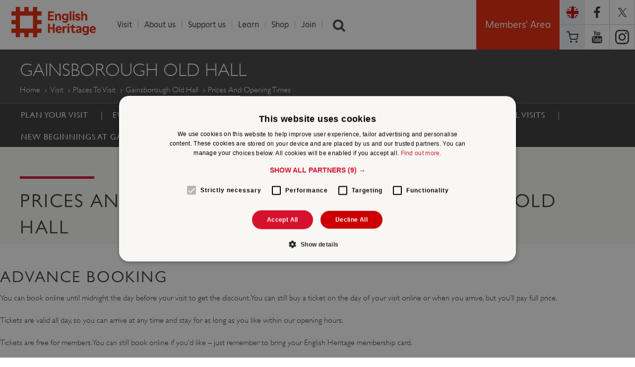

--- FILE ---
content_type: text/html; charset=utf-8
request_url: https://www.english-heritage.org.uk/visit/places/gainsborough-old-hall/prices-and-opening-times/
body_size: 15940
content:


<!DOCTYPE html>

<html>

<head>

    <!-- WEBSITE VERSION: 20200219 -->
    <title>Prices and Opening times for Gainsborough Old Hall | English Heritage </title>

    <!-- META TAG INFORMATION START -->
    <meta charset="UTF-8" />
    <meta http-equiv="Content-Type" content="text/html; charset=utf-8" />
    <meta name="viewport" content="width=device-width,minimum-scale=1.0,maximum-scale=1.0,user-scalable=yes,initial-scale=1.0" />
    <meta name="format-detection" content="telephone=no" />
    <meta name="theme-color" content="#d61130" />
    
    <meta http-equiv="X-UA-Compatible" content="IE=9,10,11">
    
    <meta name="title" content="Prices and Opening times for Gainsborough Old Hall" />
    <meta name="description" content="Prices and Opening Times for Gainsborough Old Hall" />
    <meta name="robots" content="index, follow" />
    <link rel="canonical" href="https://www.english-heritage.org.uk/visit/places/gainsborough-old-hall/prices-and-opening-times/">
    <meta property="og:title" content="Prices and Opening times for Gainsborough Old Hall" />
    <meta property="og:site_name" content="English Heritage" />
    <meta property="og:url" content="https://www.english-heritage.org.uk/visit/places/gainsborough-old-hall/prices-and-opening-times/" />
    <meta property="og:description" content="" />
    <meta property="og:type" content="article" />
        <meta property="og:image" content="https://www.english-heritage.org.uk/siteassets/home/visit/places-to-visit/gainsborough-old-hall/gainsborough-open-graph.jpg" />

    <meta property="twitter:card" content="summary_large_image" />
    <meta property="twitter:site" content="@EnglishHeritage" />
    <meta property="twitter:title" content="Prices and Opening times for Gainsborough Old Hall" />
    <meta property="twitter:description" />
        <meta property="twitter:image" content="https://www.english-heritage.org.uk/siteassets/home/visit/places-to-visit/gainsborough-old-hall/gainsborough-twitter-card.jpg" />
    <meta property="fb:pages" content="173240995747" />
    <meta name="google-site-verification" content="vAaPGJ3VSPXaIrF1jXpsVVybGRndNa4l1R8723a8Yvw" />
    <meta name="referrer" content="origin-when-cross-origin">
    <!-- META TAG INFORMATION END -->
    
    <link rel="preload" as="font" href="/static/scss/web-fonts/GillSansW01Book.ttf" type="font/ttf" crossorigin="anonymous" />
    <link rel="preload" as="font" href="/static/scss/web-fonts/GillSansW01Light.ttf" type="font/ttf" crossorigin="anonymous" />
    <link rel="preload" as="font" href="/static/scss/web-fonts/GillSansW01Medium.ttf" type="font/ttf" crossorigin="anonymous" />
    <link rel="preload" as="font" href="/static/scss/web-fonts/GillSansW01-LightItalic.ttf" type="font/ttf" crossorigin="anonymous" />
    <link rel="preload" as="font" href="/static/scripts/libs/slick/fonts/slick/slick.ttf" type="font/ttf" crossorigin="anonymous" />

    <link rel="preload" as="font" href="/static/scss/web-fonts/GillSansW01Book.woff" type="font/woff" crossorigin="anonymous" />
    <link rel="preload" as="font" href="/static/scss/web-fonts/GillSansW01Light.woff" type="font/woff" crossorigin="anonymous" />
    <link rel="preload" as="font" href="/static/scss/web-fonts/GillSansW01Medium.woff" type="font/woff" crossorigin="anonymous" />
    <link rel="preload" as="font" href="/static/scss/web-fonts/GillSansW01-LightItalic.woff" type="font/woff" crossorigin="anonymous" />
    <link rel="preload" as="font" href="/static/scripts/libs/slick/fonts/slick/slick.woff" type="font/woff" crossorigin="anonymous" />

    

    

    <link href=/bundles/css?v=f62kOfxXRnho_a0lhTluRSm6fk7aBxlzKYLoMrDSuxM1 rel=stylesheet media="none" onload="if (media != 'all') media = 'all'" />

    <link href="/static/scss/appcss?v=XMttbVtDm4ZzSEUOS1L1C9CIRFBpDkKInvkFyQE0yJg1" rel="stylesheet"/>


    

    <script src="/bundles/js_pre_main_content?v=dZJA92ABTyjvwTaH4Viak-dmTT73fYBdBaxBwrJcK541"></script>


    <script type="text/javascript">
        function googleTranslateElementInit() {
            new google.translate.TranslateElement({ pageLanguage: 'en', includedLanguages: 'de,en,es,fr,it,ja,nl,pl,pt,ru,zh-CN', layout: google.translate.TranslateElement.InlineLayout.SIMPLE }, 'google_translate_element');
        }
    </script>
    <script type="text/javascript" src="https://translate.google.com/translate_a/element.js?cb=googleTranslateElementInit" async></script>

    




    
    

    


    <style>
        .hiddenLngFlyout {
            visibility: hidden;
        }
    </style>


    
    <!--
    v hash 1.0.0.0
    i instance 5241f02c-dc40-4f4e-9373-51d5ea22ddb4
    -->
<script type="text/javascript">var appInsights=window.appInsights||function(config){function t(config){i[config]=function(){var t=arguments;i.queue.push(function(){i[config].apply(i,t)})}}var i={config:config},u=document,e=window,o="script",s="AuthenticatedUserContext",h="start",c="stop",l="Track",a=l+"Event",v=l+"Page",r,f;setTimeout(function(){var t=u.createElement(o);t.src=config.url||"https://js.monitor.azure.com/scripts/a/ai.0.js";u.getElementsByTagName(o)[0].parentNode.appendChild(t)});try{i.cookie=u.cookie}catch(y){}for(i.queue=[],r=["Event","Exception","Metric","PageView","Trace","Dependency"];r.length;)t("track"+r.pop());return t("set"+s),t("clear"+s),t(h+a),t(c+a),t(h+v),t(c+v),t("flush"),config.disableExceptionTracking||(r="onerror",t("_"+r),f=e[r],e[r]=function(config,t,u,e,o){var s=f&&f(config,t,u,e,o);return s!==!0&&i["_"+r](config,t,u,e,o),s}),i}({instrumentationKey:"3bc046eb-d476-4700-86cb-55cba3978ee6",sdkExtension:"a"});window.appInsights=appInsights;appInsights.queue&&appInsights.queue.length===0&&appInsights.trackPageView();</script></head>

<body id="bodyTag" data-grid-framework='f4' data-grid-color='blue' data-grid-opacity='0.5' data-grid-zindex='10' data-grid-gutterwidth='0' data-grid-nbcols='24'>

    <!-- Start Google Tag Manager -->
        <noscript>
            <iframe src="//www.googletagmanager.com/ns.html?id=GTM-KF5D86" height="0" width="0" style="display: none; visibility: hidden"></iframe>
        </noscript>
        <script type="text/javascript" async defer>
            (function (w, d, s, l, i) {
                w[l] = w[l] || []; w[l].push({ 'gtm.start': new Date().getTime(), event: 'gtm.js' });
                var f = d.getElementsByTagName(s)[0], j = d.createElement(s), dl = l != 'dataLayer' ? '&l=' + l : ''; j.async = true; j.src = '//www.googletagmanager.com/gtm.js?id=' + i + dl; f.parentNode.insertBefore(j, f);
            })(window, document, 'script', 'dataLayer', 'GTM-KF5D86');
        </script>
    <!-- End Google Tag Manager -->
    <!-- MASTHEAD AND NAVIGATION -->

<header class="row-wrapper header" role="banner">

    <script>
        // Returns the version of Internet Explorer or a -1
        // (indicating the use of another browser).
        function getInternetExplorerVersion_d41dd0a3609141a09d1a57390c4bcb1c() {
            var rv = -1; // Return value assumes failure/non-IE browser.
            //if (navigator.appName == 'Microsoft Internet Explorer' || navigator.appName == 'Netscape') {
            var ua = navigator.userAgent;
            var re = new RegExp("MSIE ([0-9]{1,}[\.0-9]{0,})");

            if (re.exec(ua) != null) {
                rv = parseFloat(RegExp.$1);
            }
            //}
            return rv;
        }

        function setPanelVisibility_d41dd0a3609141a09d1a57390c4bcb1c() {
            var ieVersion = getInternetExplorerVersion_d41dd0a3609141a09d1a57390c4bcb1c();
            if (ieVersion < 0 || ieVersion >= 9.0) {
                //$('#d41dd0a3609141a09d1a57390c4bcb1c').hide();
                document.getElementById('d41dd0a3609141a09d1a57390c4bcb1c').style.display = 'none';
            } else {
                //$('#d41dd0a3609141a09d1a57390c4bcb1c').show();
                document.getElementById('d41dd0a3609141a09d1a57390c4bcb1c').style.display = 'block';
            }
        }

        window.onload = function ()  // $(document).ready(function () { ... is an alternative
        {
            setPanelVisibility_d41dd0a3609141a09d1a57390c4bcb1c();
        };
    </script>

    <div id="d41dd0a3609141a09d1a57390c4bcb1c" class="row secondary" data-equalizer="" onload="setPanelVisibility_d41dd0a3609141a09d1a57390c4bcb1c()" style="display:none;">
        <div class="column small-22 medium-5 banner-heading" data-equalizer-watch=""> Your browser is out of date: </div>
        <div class="column small-22 medium-18 end" data-equalizer-watch="">
            You are using an old version of Internet Explorer. It may not display all the features of this and other websites. To improve security and online experience, please use a different browser or
            <a href="http://windows.microsoft.com/en-gb/internet-explorer/download-ie">update Internet Explorer</a>
            .
        </div>
        <a class="close" onclick="document.getElementById('d41dd0a3609141a09d1a57390c4bcb1c').style.display = 'none'; return false;" href="#">Ã—</a>
        <br>
        <br>
    </div>
    <div class="row">
        <div class="column small-8 large-3 large-offset-0 logo-container">
            <h1>
                <a id="eh-logo" href="/">English Heritage</a>
            </h1>
        </div>


        <ul class="column small-14 mob-only-nav">
            <li class="mobnav">
                <a class="mobile-mega-menu-toggle" role="button"></a>
            </li>
            <li class="sc">
                <a href="/commerce/basket/">Basket</a>
            </li>

            <li class="lng">
                <a href="#" onclick="toggle_visibility('lng-flyout-mob');">
                    <div class="flag-holder" style="background-image:url(/static/images/flags/Eng.png)"></div>
                </a>
            </li>


        </ul>
        <div class="lng-flyout-mob" id="lng-flyout-mob" style="display: none;">
            <div id="google_translate_element" class="googleTransient"></div>
        </div>

        <!--SEARCH SCRIPT-->
        <script type="text/javascript">
            $(document).ready(function () {
                var collapsed = false;
                $('#show_hide_button').click(function () {
                    if (!collapsed) {
                        $('#searchContainer').animate({
                            width: '20vw'
                        });
                    } else {
                        $('#searchContainer').animate({
                            width: '26px'
                        });
                    }
                    collapsed = !collapsed;
                });
            });
        </script>

        <div class="nav-wrapper">
            <nav class="column small-22 small-offset-1 end large-18 large-offset-1">
                <ul class="nav-top-menu">
    <li class="nav-top-menu-item nav-top-menu-more">
        <a href="/visit/" >Visit</a>
        <ul class="nav-top-sub-nav row-wrapper">
                        <li class="row nav-top-sub-nav-holder" data-equalizer="">
<span class="column large-5 large-offset-1 end" data-equalizer-watch>
    <ul class="mega-nav-block">
        <li class="mega-nav-block-title">
            <a href="/visit/">Places To Visit</a>
        </li>
                <li class="mega-nav-item"><a href="/visit/places/stonehenge/">Stonehenge</a></li>
                <li class="mega-nav-item"><a href="/visit/places/dover-castle/">Dover Castle</a></li>
                <li class="mega-nav-item"><a href="/visit/overseas-visitors/">Overseas visitors pass</a></li>
                <li class="mega-nav-item"><a href="/visit/group-visits/" title="Group Visits">Group visits</a></li>
                <li class="mega-nav-item"><a href="/visit/" title="Find a place to visit">Find a place to visit</a></li>
    </ul>
</span>

<span class="column large-5 large-offset-1 end" data-equalizer-watch>
    <ul class="mega-nav-block">
        <li class="mega-nav-block-title">
            <a href="/visit/whats-on/">What&#39;s On</a>
        </li>
                <li class="mega-nav-item"><a href="/visit/whats-on/family-events/">Family events</a></li>
                <li class="mega-nav-item"><a href="/members-area/members-events/">Members&#39; events</a></li>
                <li class="mega-nav-item"><a href="/visit/whats-on/">Events near you</a></li>
    </ul>
</span>

<span class="column large-5 large-offset-1 end" data-equalizer-watch>
    <ul class="mega-nav-block">
        <li class="mega-nav-block-title">
            <a href="/visit/familydaysout/">Family Days out</a>
        </li>
                <li class="mega-nav-item"><a href="/visit/familydaysout/top-10-family-days-out/">Top 10 family days out</a></li>
                <li class="mega-nav-item"><a href="/visit/familydaysout/family-property-guides/">Family property guides</a></li>
                <li class="mega-nav-item"><a href="/visit/familydaysout/things-to-do-on-a-rainy-day/">Rainy days out</a></li>
    </ul>
</span>

<span class="column large-5 large-offset-1 end" data-equalizer-watch>
    <ul class="mega-nav-block">
        <li class="mega-nav-block-title">
            <a href="/visit/inspire-me/">Inspire Me</a>
        </li>
                <li class="mega-nav-item"><a href="/visit/inspire-me/podcast/">Podcast</a></li>
                <li class="mega-nav-item"><a href="/visit/inspire-me/travel-guides/" title="Travel Guides">Travel guides</a></li>
                <li class="mega-nav-item"><a href="/visit/inspire-me/travel-guides/dog-friendly-properties/" title="Dog friendly places">Dog friendly places</a></li>
                <li class="mega-nav-item"><a href="/visit/inspire-me/historic-gardens/">Historic Gardens</a></li>
                <li class="mega-nav-item"><a href="/visit/inspire-me/">Things to do in winter</a></li>
    </ul>
</span>

                        </li>
                        <li class="row nav-top-sub-nav-holder" data-equalizer="">
<span class="column large-5 large-offset-1 end" data-equalizer-watch>
    <ul class="mega-nav-block">
        <li class="mega-nav-block-title">
            <a href="/visit/blue-plaques/">Blue Plaques</a>
        </li>
                <li class="mega-nav-item"><a href="/visit/blue-plaques/about-blue-plaques/">About the scheme</a></li>
                <li class="mega-nav-item"><a href="/visit/blue-plaques/">Find a blue plaque</a></li>
                <li class="mega-nav-item"><a href="/visit/blue-plaques/propose-a-plaque/">Propose a blue plaque</a></li>
                <li class="mega-nav-item"><a href="/visit/blue-plaques/support-the-scheme/">Support the scheme</a></li>
    </ul>
</span>

<span class="column large-5 large-offset-1 end" data-equalizer-watch>
    <ul class="mega-nav-block">
        <li class="mega-nav-block-title">
            <a href="/visit/venue-hire/">Weddings &amp; Venue Hire</a>
        </li>
                <li class="mega-nav-item"><a href="/visit/venue-hire/weddings/">Wedding venues</a></li>
                <li class="mega-nav-item"><a href="/visit/venue-hire/corporate-event-hire/">Corporate venues</a></li>
                <li class="mega-nav-item"><a href="/visit/venue-hire/private-hire/">Private parties</a></li>
                <li class="mega-nav-item"><a href="/administration/z-archive/02-about-us-archive/about-us/filming-and-tv-locations/">Filming locations</a></li>
    </ul>
</span>

<span class="column large-5 large-offset-1 end" data-equalizer-watch>
    <ul class="mega-nav-block">
        <li class="mega-nav-block-title">
            <a href="/visit/holiday-cottages/">Holiday Cottages</a>
        </li>
                <li class="mega-nav-item"><a href="/visit/holiday-cottages/find-a-holiday-cottage/">Find a holiday cottage</a></li>
                <li class="mega-nav-item"><a href="/visit/holiday-cottages/holidays-with-history/holiday-cottages-sea/">Cottages by the sea</a></li>
                <li class="mega-nav-item"><a href="/visit/holiday-cottages/late-availability/">Late availability</a></li>
    </ul>
</span>

                        </li>
        </ul>
    </li>
    <li class="nav-top-menu-item nav-top-menu-more">
        <a href="/administration/z-archive/02-about-us-archive/about-us/" >About us</a>
        <ul class="nav-top-sub-nav row-wrapper">
                        <li class="row nav-top-sub-nav-holder" data-equalizer="">
<span class="column large-5 large-offset-1 end" data-equalizer-watch>
    <ul class="mega-nav-block">
        <li class="mega-nav-block-title">
            <a href="/about/">About Us</a>
        </li>
                <li class="mega-nav-item"><a href="/about/our-people/">Our people</a></li>
                <li class="mega-nav-item"><a href="/about/our-policies-and-reports/">Our policies and reports</a></li>
                <li class="mega-nav-item"><a href="/about/our-policies-and-reports/annual-reports/">Annual reports</a></li>
    </ul>
</span>

<span class="column large-5 large-offset-1 end" data-equalizer-watch>
    <ul class="mega-nav-block">
        <li class="mega-nav-block-title">
            <a href="/about/contact-us-and-faqs/">Contact Us</a>
        </li>
                <li class="mega-nav-item"><a href="/about/contact-us-and-faqs/">General enquiries</a></li>
                <li class="mega-nav-item"><a href="/about/contact-us-and-faqs/visit-faqs/">Visit FAQs</a></li>
                <li class="mega-nav-item"><a href="/visit/group-visits/">Group visits</a></li>
                <li class="mega-nav-item"><a href="/about/contact-us-and-faqs/filming-and-tv-locations/">Film &amp; TV locations</a></li>
                <li class="mega-nav-item"><a href="/about/our-policies-and-reports/information-for-suppliers/">Information for Suppliers</a></li>
    </ul>
</span>

<span class="column large-5 large-offset-1 end" data-equalizer-watch>
    <ul class="mega-nav-block">
        <li class="mega-nav-block-title">
            <a href="/about/our-people/careers-with-us/">Careers with us</a>
        </li>
                <li class="mega-nav-item"><a href="/about/our-people/careers-with-us/job-search/">Search jobs</a></li>
                <li class="mega-nav-item"><a href="/about/our-people/careers-with-us/our-benefits/">Our benefits</a></li>
                <li class="mega-nav-item"><a href="/siteassets/home/0-about-us-new/01-policies-and-reports/01.16-modern-slavery-statement/modern-slavery-transparency-statement-24-25.pdf">Modern slavery statement</a></li>
    </ul>
</span>

<span class="column large-5 large-offset-1 end" data-equalizer-watch>
    <ul class="mega-nav-block">
        <li class="mega-nav-block-title">
            <a href="/about/search-news/">News</a>
        </li>
                <li class="mega-nav-item"><a href="https://twitter.com/englishheritage">Twitter</a></li>
                <li class="mega-nav-item"><a href="https://www.facebook.com/englishheritage">Facebook</a></li>
                <li class="mega-nav-item"><a href="/about/contact-us-and-faqs/press-office/">Press office</a></li>
    </ul>
</span>

                        </li>
        </ul>
    </li>
    <li class="nav-top-menu-item nav-top-menu-more">
        <a href="/support-us/" >Support us</a>
        <ul class="nav-top-sub-nav row-wrapper">
                        <li class="row nav-top-sub-nav-holder" data-equalizer="">
<span class="column large-5 large-offset-1 end" data-equalizer-watch>
    <ul class="mega-nav-block">
        <li class="mega-nav-block-title">
            <a href="/support-us/">Support Us</a>
        </li>
                <li class="mega-nav-item"><a href="/support-us/donate-now/" title="Donate Now">Donate now</a></li>
                <li class="mega-nav-item"><a href="/support-us/donate-now/guardians/">Guardians</a></li>
                <li class="mega-nav-item"><a href="/support-us/gifts-in-wills/">Gifts in wills</a></li>
                <li class="mega-nav-item"><a href="/support-us/grants/">Grants</a></li>
                <li class="mega-nav-item"><a href="/support-us/how-your-support-helps/">How your support helps</a></li>
    </ul>
</span>

<span class="column large-5 large-offset-1 end" data-equalizer-watch>
    <ul class="mega-nav-block">
        <li class="mega-nav-block-title">
            <a href="/support-us/our-appeals/">Our Appeals</a>
        </li>
                <li class="mega-nav-item"><a href="/support-us/our-appeals/yourplacesappeal/">Your Places Appeal</a></li>
                <li class="mega-nav-item"><a href="/visit/blue-plaques/support-the-scheme/">Blue plaques</a></li>
    </ul>
</span>

<span class="column large-5 large-offset-1 end" data-equalizer-watch>
    <ul class="mega-nav-block">
        <li class="mega-nav-block-title">
            <a href="/support-us/volunteer/">Volunteer</a>
        </li>
                <li class="mega-nav-item"><a href="/support-us/volunteer/">Find a volunteer opportunity</a></li>
                <li class="mega-nav-item"><a href="/support-us/volunteer/meet-our-volunteers/">Meet our volunteers</a></li>
                <li class="mega-nav-item"><a href="/support-us/volunteer/Why-Volunteer-with-us/">Why volunteer?</a></li>
                <li class="mega-nav-item"><a href="/support-us/volunteer/volunteer-focus-magazine/">Volunteer focus magazine</a></li>
    </ul>
</span>

<span class="column large-5 large-offset-1 end" data-equalizer-watch>
    <ul class="mega-nav-block">
        <li class="mega-nav-block-title">
            <a href="/support-us/partnership-and-sponsorship/">Partnership and sponsorship</a>
        </li>
                <li class="mega-nav-item"><a href="/support-us/partnership-and-sponsorship/corporate-partnerships/">Corporate partnerships</a></li>
                <li class="mega-nav-item"><a href="/support-us/partnership-and-sponsorship/Marketing-partnerships/">Marketing partnerships</a></li>
                <li class="mega-nav-item"><a href="/support-us/partnership-and-sponsorship/licensing/">Licensing</a></li>
    </ul>
</span>

                        </li>
        </ul>
    </li>
    <li class="nav-top-menu-item nav-top-menu-more">
        <a href="/learn/" >Learn</a>
        <ul class="nav-top-sub-nav row-wrapper">
                        <li class="row nav-top-sub-nav-holder" data-equalizer="">
<span class="column large-5 large-offset-1 end" data-equalizer-watch>
    <ul class="mega-nav-block">
        <li class="mega-nav-block-title">
            <a href="/learn/">Learn</a>
        </li>
                <li class="mega-nav-item"><a href="/learn/histories/1066-and-the-norman-conquest/">1066 and the Norman Conquest</a></li>
                <li class="mega-nav-item"><a href="/learn/school-visits/">School visits</a></li>
                <li class="mega-nav-item"><a href="/learn/teaching-resources/">Teaching resources</a></li>
    </ul>
</span>

<span class="column large-5 large-offset-1 end" data-equalizer-watch>
    <ul class="mega-nav-block">
        <li class="mega-nav-block-title">
            <a href="/learn/histories/">Histories</a>
        </li>
                <li class="mega-nav-item"><a href="/visit/places/stonehenge/history-and-stories/history/">History of Stonehenge</a></li>
                <li class="mega-nav-item"><a href="/visit/places/hadrians-wall/hadrians-wall-history-and-stories/history/">History of Hadrian&#39;s Wall</a></li>
                <li class="mega-nav-item"><a href="/learn/histories/women-in-history/">Women in history</a></li>
                <li class="mega-nav-item"><a href="/learn/histories/lgbtq-history/">LGBTQ history</a></li>
                <li class="mega-nav-item"><a href="/learn/histories/">Find more...</a></li>
    </ul>
</span>

<span class="column large-5 large-offset-1 end" data-equalizer-watch>
    <ul class="mega-nav-block">
        <li class="mega-nav-block-title">
            <a href="/learn/conservation/">Conservation</a>
        </li>
                <li class="mega-nav-item"><a href="/learn/conservation/science/">Caring for our collections</a></li>
                <li class="mega-nav-item"><a href="/learn/conservation/collections-advice-and-guidance/">Collections advice &amp; guidance</a></li>
                <li class="mega-nav-item"><a href="/learn/conservation/gardens-and-landscapes/">Gardens &amp; landscapes</a></li>
                <li class="mega-nav-item"><a href="/learn/conservation/paintings-conservation/">Paintings conservation</a></li>
                <li class="mega-nav-item"><a href="/learn/conservation/clothes-moth-research/">Clothes moth research</a></li>
    </ul>
</span>

<span class="column large-5 large-offset-1 end" data-equalizer-watch>
    <ul class="mega-nav-block">
        <li class="mega-nav-block-title">
            <a href="/learn/story-of-england/">Story of England</a>
        </li>
                <li class="mega-nav-item"><a href="/learn/story-of-england/prehistory/">Prehistory</a></li>
                <li class="mega-nav-item"><a href="/learn/story-of-england/romans/">Romans</a></li>
                <li class="mega-nav-item"><a href="/learn/story-of-england/tudors/">Tudors</a></li>
                <li class="mega-nav-item"><a href="/learn/story-of-england/victorian/">Victorians</a></li>
                <li class="mega-nav-item"><a href="/learn/story-of-england/">Find more...</a></li>
    </ul>
</span>

                        </li>
        </ul>
    </li>
    <li class="nav-top-menu-item ">
        <a href="https://www.english-heritageshop.org.uk/" target=&#39;_blank&#39;>Shop</a>
        <ul class="nav-top-sub-nav row-wrapper">
        </ul>
    </li>
    <li class="nav-top-menu-item ">
        <a href="/join/" >Join</a>
        <ul class="nav-top-sub-nav row-wrapper">
        </ul>
    </li>

                    <li class="nav-top-menu-item liSearch nav-search">
                        <a href="/search">Search</a>
                        <input type="text" autofocus="true" class="ui-autocomplete-input" autocomplete="off" placeholder="Search the site">
                    </li>
                </ul>
            </nav>
            <div class="anim-wrapper large-6">
                <div class="column btn-members-area login-lo" style="display: block;">
                    <div id="members-area-btn" class="small-24 login-main" style="border-bottom: medium none;">
                        <a href="/members-area/">Members' Area</a>
                    </div>
                </div>
                <ul class="social-nav column">
                    <li class="lng">
                        <a href="#" onclick="toggle_visibility('lng-flyout');">
                            <div class="flag-holder" style="background-image:url(/static/images/flags/Eng.png)"></div>
                        </a>
                    </li>
                    <div class="lng-flyout" id="lng-flyout">
                    </div>
                    <li class="fb">
                        <a href="https://www.facebook.com/englishheritage">https://www.facebook.com/englishheritage</a>
                    </li>
                    <li class="twt">
                        <a href="https://twitter.com/englishheritage">https://twitter.com/englishheritage</a>
                    </li>
                    <li class="sc social-nav-mask">
                        <a href="/commerce/basket/">Basket</a>
                    </li>
                    <li class="yt">
                        <a href="https://www.youtube.com/user/EnglishHeritageFilm">https://www.youtube.com/user/EnglishHeritageFilm</a>
                    </li>
                    <li class="istg">
                        <a href="https://instagram.com/englishheritage">https://instagram.com/englishheritage</a>
                    </li>
                </ul>
            </div>
        </div>
    </div>

</header>

<ul id="ui-id-1" class="ui-autocomplete ui-front ui-menu ui-widget ui-widget-content" tabindex="0" style="display: none;"></ul>
<span class="ui-helper-hidden-accessible" role="status" aria-live="assertive" aria-relevant="additions"></span>
    <main role='main'>


        <div class="off-canvas-wrap" data-offcanvas>
            <!-- off-canvas-wrap and inner-wrap needed for mobile mega menu -->
            <div class="inner-wrap">

                <!--MOBILE MEGAMENU -->
                <!-- off-canvas-wrap and inner-wrap needed for mobile mega menu -->
                <!--
                    commented out mobile header, markup was breaking rest of page (BED objects were being written in, so that process workds), leaving for FED - APJ
                -->
                


<aside class="right-off-canvas-menu mobile-mega-menu" style="z-index: 1004;">
    <ul class="off-canvas-list">

    <li class="has-submenu">
        <a href="/visit/" >Visit</a>
            <ul class="right-submenu">
                <li class="back"><a href="#">Menu &bull; Visit</a></li>


    <li class="has-submenu">
        <a href="/visit/">Places To Visit</a>
            <ul class="right-submenu">
                <li class="back"><a href="#">Visit &bull; Places To Visit</a></li>
                <li><a href="/link/8ce4af54307e467e8851e9b77f9e0d7d.aspx">PLACES TO VISIT</a></li>
                        <li><a href="/visit/places/stonehenge/">Stonehenge</a></li>
                        <li><a href="/visit/places/dover-castle/">Dover Castle</a></li>
                        <li><a href="/visit/overseas-visitors/">Overseas visitors pass</a></li>
                        <li><a href="/visit/group-visits/" title="Group Visits">Group visits</a></li>
                        <li><a href="/visit/" title="Find a place to visit">Find a place to visit</a></li>

                <li class="search">
                    <input type="search"  class="mobile-search-input" placeholder="Search the site">
                </li>
            </ul>
    </li>


    <li class="has-submenu">
        <a href="/visit/whats-on/">What&#39;s On</a>
            <ul class="right-submenu">
                <li class="back"><a href="#">Visit &bull; What&#39;s On</a></li>
                <li><a href="/link/0810cb0b047b41ef90a373868703e189.aspx">WHAT&#39;S ON</a></li>
                        <li><a href="/visit/whats-on/family-events/">Family events</a></li>
                        <li><a href="/members-area/members-events/">Members&#39; events</a></li>
                        <li><a href="/visit/whats-on/">Events near you</a></li>

                <li class="search">
                    <input type="search"  class="mobile-search-input" placeholder="Search the site">
                </li>
            </ul>
    </li>


    <li class="has-submenu">
        <a href="/visit/familydaysout/">Family Days out</a>
            <ul class="right-submenu">
                <li class="back"><a href="#">Visit &bull; Family Days out</a></li>
                <li><a href="/link/f18f0d565d3748c9b00a0f7b0cee192e.aspx">FAMILY DAYS OUT</a></li>
                        <li><a href="/visit/familydaysout/top-10-family-days-out/">Top 10 family days out</a></li>
                        <li><a href="/visit/familydaysout/family-property-guides/">Family property guides</a></li>
                        <li><a href="/visit/familydaysout/things-to-do-on-a-rainy-day/">Rainy days out</a></li>

                <li class="search">
                    <input type="search"  class="mobile-search-input" placeholder="Search the site">
                </li>
            </ul>
    </li>


    <li class="has-submenu">
        <a href="/visit/inspire-me/">Inspire Me</a>
            <ul class="right-submenu">
                <li class="back"><a href="#">Visit &bull; Inspire Me</a></li>
                <li><a href="/link/b9971df931f547e9b3e21d83cf13ec4b.aspx">INSPIRE ME</a></li>
                        <li><a href="/visit/inspire-me/podcast/">Podcast</a></li>
                        <li><a href="/visit/inspire-me/travel-guides/" title="Travel Guides">Travel guides</a></li>
                        <li><a href="/visit/inspire-me/travel-guides/dog-friendly-properties/" title="Dog friendly places">Dog friendly places</a></li>
                        <li><a href="/visit/inspire-me/historic-gardens/">Historic Gardens</a></li>
                        <li><a href="/visit/inspire-me/">Things to do in winter</a></li>

                <li class="search">
                    <input type="search"  class="mobile-search-input" placeholder="Search the site">
                </li>
            </ul>
    </li>


    <li class="has-submenu">
        <a href="/visit/blue-plaques/">Blue Plaques</a>
            <ul class="right-submenu">
                <li class="back"><a href="#">Visit &bull; Blue Plaques</a></li>
                <li><a href="/link/7da0676914bd495096947154f3626e30.aspx">BLUE PLAQUES</a></li>
                        <li><a href="/visit/blue-plaques/about-blue-plaques/">About the scheme</a></li>
                        <li><a href="/visit/blue-plaques/">Find a blue plaque</a></li>
                        <li><a href="/visit/blue-plaques/propose-a-plaque/">Propose a blue plaque</a></li>
                        <li><a href="/visit/blue-plaques/support-the-scheme/">Support the scheme</a></li>

                <li class="search">
                    <input type="search"  class="mobile-search-input" placeholder="Search the site">
                </li>
            </ul>
    </li>


    <li class="has-submenu">
        <a href="/visit/venue-hire/">Weddings &amp; Venue Hire</a>
            <ul class="right-submenu">
                <li class="back"><a href="#">Visit &bull; Weddings &amp; Venue Hire</a></li>
                <li><a href="/link/3a0992d5dbd94293ac9b730fd6b11fc0.aspx">WEDDINGS &amp; VENUE HIRE</a></li>
                        <li><a href="/visit/venue-hire/weddings/">Wedding venues</a></li>
                        <li><a href="/visit/venue-hire/corporate-event-hire/">Corporate venues</a></li>
                        <li><a href="/visit/venue-hire/private-hire/">Private parties</a></li>
                        <li><a href="/administration/z-archive/02-about-us-archive/about-us/filming-and-tv-locations/">Filming locations</a></li>

                <li class="search">
                    <input type="search"  class="mobile-search-input" placeholder="Search the site">
                </li>
            </ul>
    </li>


    <li class="has-submenu">
        <a href="/visit/holiday-cottages/">Holiday Cottages</a>
            <ul class="right-submenu">
                <li class="back"><a href="#">Visit &bull; Holiday Cottages</a></li>
                <li><a href="/link/f2eed939f15c47e786272a8856f0e404.aspx">HOLIDAY COTTAGES</a></li>
                        <li><a href="/visit/holiday-cottages/find-a-holiday-cottage/">Find a holiday cottage</a></li>
                        <li><a href="/visit/holiday-cottages/holidays-with-history/holiday-cottages-sea/">Cottages by the sea</a></li>
                        <li><a href="/visit/holiday-cottages/late-availability/">Late availability</a></li>

                <li class="search">
                    <input type="search"  class="mobile-search-input" placeholder="Search the site">
                </li>
            </ul>
    </li>


                <li class="search">
                    <input type="search" class="mobile-search-input" placeholder="Search the site">
                </li>

            </ul>

    </li>

    <li class="has-submenu">
        <a href="/administration/z-archive/02-about-us-archive/about-us/" >About us</a>
            <ul class="right-submenu">
                <li class="back"><a href="#">Menu &bull; About us</a></li>


    <li class="has-submenu">
        <a href="/about/">About Us</a>
            <ul class="right-submenu">
                <li class="back"><a href="#">About us &bull; About Us</a></li>
                <li><a href="/link/667c6822fa4e4dc1952bcdce673d4bf4.aspx">ABOUT US</a></li>
                        <li><a href="/about/our-people/">Our people</a></li>
                        <li><a href="/about/our-policies-and-reports/">Our policies and reports</a></li>
                        <li><a href="/about/our-policies-and-reports/annual-reports/">Annual reports</a></li>

                <li class="search">
                    <input type="search"  class="mobile-search-input" placeholder="Search the site">
                </li>
            </ul>
    </li>


    <li class="has-submenu">
        <a href="/about/contact-us-and-faqs/">Contact Us</a>
            <ul class="right-submenu">
                <li class="back"><a href="#">About us &bull; Contact Us</a></li>
                <li><a href="/link/f00991600b0c49b78397f7c683c65e3c.aspx">CONTACT US</a></li>
                        <li><a href="/about/contact-us-and-faqs/">General enquiries</a></li>
                        <li><a href="/about/contact-us-and-faqs/visit-faqs/">Visit FAQs</a></li>
                        <li><a href="/visit/group-visits/">Group visits</a></li>
                        <li><a href="/about/contact-us-and-faqs/filming-and-tv-locations/">Film &amp; TV locations</a></li>
                        <li><a href="/about/our-policies-and-reports/information-for-suppliers/">Information for Suppliers</a></li>

                <li class="search">
                    <input type="search"  class="mobile-search-input" placeholder="Search the site">
                </li>
            </ul>
    </li>


    <li class="has-submenu">
        <a href="/about/our-people/careers-with-us/">Careers with us</a>
            <ul class="right-submenu">
                <li class="back"><a href="#">About us &bull; Careers with us</a></li>
                <li><a href="/link/b52cded73c2b40f6a22c8e79ae58a2e3.aspx">CAREERS WITH US</a></li>
                        <li><a href="/about/our-people/careers-with-us/job-search/">Search jobs</a></li>
                        <li><a href="/about/our-people/careers-with-us/our-benefits/">Our benefits</a></li>
                        <li><a href="/siteassets/home/0-about-us-new/01-policies-and-reports/01.16-modern-slavery-statement/modern-slavery-transparency-statement-24-25.pdf">Modern slavery statement</a></li>

                <li class="search">
                    <input type="search"  class="mobile-search-input" placeholder="Search the site">
                </li>
            </ul>
    </li>


    <li class="has-submenu">
        <a href="/about/search-news/">News</a>
            <ul class="right-submenu">
                <li class="back"><a href="#">About us &bull; News</a></li>
                <li><a href="/link/94bd96174da24f8cb04780a16ede99ab.aspx">NEWS</a></li>
                        <li><a href="https://twitter.com/englishheritage">Twitter</a></li>
                        <li><a href="https://www.facebook.com/englishheritage">Facebook</a></li>
                        <li><a href="/about/contact-us-and-faqs/press-office/">Press office</a></li>

                <li class="search">
                    <input type="search"  class="mobile-search-input" placeholder="Search the site">
                </li>
            </ul>
    </li>


                <li class="search">
                    <input type="search" class="mobile-search-input" placeholder="Search the site">
                </li>

            </ul>

    </li>

    <li class="has-submenu">
        <a href="/support-us/" >Support us</a>
            <ul class="right-submenu">
                <li class="back"><a href="#">Menu &bull; Support us</a></li>


    <li class="has-submenu">
        <a href="/support-us/">Support Us</a>
            <ul class="right-submenu">
                <li class="back"><a href="#">Support us &bull; Support Us</a></li>
                <li><a href="/link/99056acd0d544950b851757c20eb164f.aspx">SUPPORT US</a></li>
                        <li><a href="/support-us/donate-now/" title="Donate Now">Donate now</a></li>
                        <li><a href="/support-us/donate-now/guardians/">Guardians</a></li>
                        <li><a href="/support-us/gifts-in-wills/">Gifts in wills</a></li>
                        <li><a href="/support-us/grants/">Grants</a></li>
                        <li><a href="/support-us/how-your-support-helps/">How your support helps</a></li>

                <li class="search">
                    <input type="search"  class="mobile-search-input" placeholder="Search the site">
                </li>
            </ul>
    </li>


    <li class="has-submenu">
        <a href="/support-us/our-appeals/">Our Appeals</a>
            <ul class="right-submenu">
                <li class="back"><a href="#">Support us &bull; Our Appeals</a></li>
                <li><a href="/link/2476957ecf0d4ed0a094d1495b3114c3.aspx">OUR APPEALS</a></li>
                        <li><a href="/support-us/our-appeals/yourplacesappeal/">Your Places Appeal</a></li>
                        <li><a href="/visit/blue-plaques/support-the-scheme/">Blue plaques</a></li>

                <li class="search">
                    <input type="search"  class="mobile-search-input" placeholder="Search the site">
                </li>
            </ul>
    </li>


    <li class="has-submenu">
        <a href="/support-us/volunteer/">Volunteer</a>
            <ul class="right-submenu">
                <li class="back"><a href="#">Support us &bull; Volunteer</a></li>
                <li><a href="/link/5ceed44e29d14a98a8b005c21854558f.aspx">VOLUNTEER</a></li>
                        <li><a href="/support-us/volunteer/">Find a volunteer opportunity</a></li>
                        <li><a href="/support-us/volunteer/meet-our-volunteers/">Meet our volunteers</a></li>
                        <li><a href="/support-us/volunteer/Why-Volunteer-with-us/">Why volunteer?</a></li>
                        <li><a href="/support-us/volunteer/volunteer-focus-magazine/">Volunteer focus magazine</a></li>

                <li class="search">
                    <input type="search"  class="mobile-search-input" placeholder="Search the site">
                </li>
            </ul>
    </li>


    <li class="has-submenu">
        <a href="/support-us/partnership-and-sponsorship/">Partnership and sponsorship</a>
            <ul class="right-submenu">
                <li class="back"><a href="#">Support us &bull; Partnership and sponsorship</a></li>
                <li><a href="/link/2f08cff327924785ae2706a83aac73af.aspx">PARTNERSHIP AND SPONSORSHIP</a></li>
                        <li><a href="/support-us/partnership-and-sponsorship/corporate-partnerships/">Corporate partnerships</a></li>
                        <li><a href="/support-us/partnership-and-sponsorship/Marketing-partnerships/">Marketing partnerships</a></li>
                        <li><a href="/support-us/partnership-and-sponsorship/licensing/">Licensing</a></li>

                <li class="search">
                    <input type="search"  class="mobile-search-input" placeholder="Search the site">
                </li>
            </ul>
    </li>


                <li class="search">
                    <input type="search" class="mobile-search-input" placeholder="Search the site">
                </li>

            </ul>

    </li>

    <li class="has-submenu">
        <a href="/learn/" >Learn</a>
            <ul class="right-submenu">
                <li class="back"><a href="#">Menu &bull; Learn</a></li>


    <li class="has-submenu">
        <a href="/learn/">Learn</a>
            <ul class="right-submenu">
                <li class="back"><a href="#">Learn &bull; Learn</a></li>
                <li><a href="/link/b7d7f0aed8f14299b5e35d7ea54ef65a.aspx">LEARN</a></li>
                        <li><a href="/learn/histories/1066-and-the-norman-conquest/">1066 and the Norman Conquest</a></li>
                        <li><a href="/learn/school-visits/">School visits</a></li>
                        <li><a href="/learn/teaching-resources/">Teaching resources</a></li>

                <li class="search">
                    <input type="search"  class="mobile-search-input" placeholder="Search the site">
                </li>
            </ul>
    </li>


    <li class="has-submenu">
        <a href="/learn/histories/">Histories</a>
            <ul class="right-submenu">
                <li class="back"><a href="#">Learn &bull; Histories</a></li>
                <li><a href="/link/3237ed4089014f96a4d40982bac74879.aspx">HISTORIES</a></li>
                        <li><a href="/visit/places/stonehenge/history-and-stories/history/">History of Stonehenge</a></li>
                        <li><a href="/visit/places/hadrians-wall/hadrians-wall-history-and-stories/history/">History of Hadrian&#39;s Wall</a></li>
                        <li><a href="/learn/histories/women-in-history/">Women in history</a></li>
                        <li><a href="/learn/histories/lgbtq-history/">LGBTQ history</a></li>
                        <li><a href="/learn/histories/">Find more...</a></li>

                <li class="search">
                    <input type="search"  class="mobile-search-input" placeholder="Search the site">
                </li>
            </ul>
    </li>


    <li class="has-submenu">
        <a href="/learn/conservation/">Conservation</a>
            <ul class="right-submenu">
                <li class="back"><a href="#">Learn &bull; Conservation</a></li>
                <li><a href="/link/22a9f374398342448d034a6cd4cfd12b.aspx">CONSERVATION</a></li>
                        <li><a href="/learn/conservation/science/">Caring for our collections</a></li>
                        <li><a href="/learn/conservation/collections-advice-and-guidance/">Collections advice &amp; guidance</a></li>
                        <li><a href="/learn/conservation/gardens-and-landscapes/">Gardens &amp; landscapes</a></li>
                        <li><a href="/learn/conservation/paintings-conservation/">Paintings conservation</a></li>
                        <li><a href="/learn/conservation/clothes-moth-research/">Clothes moth research</a></li>

                <li class="search">
                    <input type="search"  class="mobile-search-input" placeholder="Search the site">
                </li>
            </ul>
    </li>


    <li class="has-submenu">
        <a href="/learn/story-of-england/">Story of England</a>
            <ul class="right-submenu">
                <li class="back"><a href="#">Learn &bull; Story of England</a></li>
                <li><a href="/link/7c3c02c4db0d476895e241b40ec10029.aspx">STORY OF ENGLAND</a></li>
                        <li><a href="/learn/story-of-england/prehistory/">Prehistory</a></li>
                        <li><a href="/learn/story-of-england/romans/">Romans</a></li>
                        <li><a href="/learn/story-of-england/tudors/">Tudors</a></li>
                        <li><a href="/learn/story-of-england/victorian/">Victorians</a></li>
                        <li><a href="/learn/story-of-england/">Find more...</a></li>

                <li class="search">
                    <input type="search"  class="mobile-search-input" placeholder="Search the site">
                </li>
            </ul>
    </li>


                <li class="search">
                    <input type="search" class="mobile-search-input" placeholder="Search the site">
                </li>

            </ul>

    </li>

    <li class="">
        <a href="https://www.english-heritageshop.org.uk/" target=&#39;_blank&#39;>Shop</a>

    </li>

    <li class="">
        <a href="/join/" >Join</a>

    </li>

        <li class="mobilemegamenu search">
            <input type="search" class="mobile-search-input" placeholder="Search the site" id="mobile-search-input" />
        </li>
        
            <li class="has-submenu membersArea login-lo">
                <a href="#">Members' Area</a>
                <ul class="right-submenu">
                    <li class="back">
                        <a href="#">Menu • Members' Area</a>
                    </li>
                    <li>
                        <a class="members-area-btn" href="/members-area/">Members' Area</a>
                    </li>
                    <li class="moblog-panel">
                        <p>
                            <strong>LOGIN TO MEMBERS' AREA</strong>
                        </p>
                        <button class="arrow button small mobile_megamenu" type="button" onclick="window.location.href='https://members.english-heritage.org.uk/'">LOGIN TO THE MEMBERS' AREA<span></span></button>
                        <button class="arrow button small mobile_megamenu" type="button" onclick="window.location.href='https://members.english-heritage.org.uk/'">REGISTER FOR THE MEMBERS' AREA<span></span></button>
                        <br /><text>Please login or register for the Members&#39; area. The new Members&#39; area allows you view details of your membership and your payments as well as requesting amendments.</text>

                    </li>
                </ul>
            </li>
    </ul>
</aside>

<!-- End of mobile mega menu -->

<a class="exit-off-canvas" onclick="RemoveBody_Cls()"></a>


                <!--SECONDARY NAVIGATION START -->
                
    <div class="row-wrapper secondary-nav-heading colour-adjustment-black">
        <div class="row">
            <div class="small-23 medium-22 large-23 small-offset-1 medium-offset-1 large-offset-0 column">
                    <span class="colour-adjustment-black secondary-navigation-title">Gainsborough Old Hall</span>
                                    <nav class="row">
                        <ul class="breadcrumbs">
                            
                                    <li>
                                        <a href="/">Home</a>
                                    </li>
                                    <li>
                                        <a href="/visit/">Visit</a>
                                    </li>
                                    <li>
                                        <a href="/visit/places/">Places to Visit</a>
                                    </li>
                                    <li>
                                        <a href="/visit/places/gainsborough-old-hall/">Gainsborough Old Hall</a>
                                    </li>
                                    <li class="current">
                                        Prices and Opening times 
                                    </li>

                        </ul>
                    </nav>
            </div>

        </div>

    </div>
        <div class="row-wrapper secondary-navigation bob colour-adjustment-black">
            <div class="row">
                <nav class="small-22 small-offset-1 large-24 large-offset-0 column sn-spec">
                    <h2 class="drop-down-trigger"><a>More Pages</a></h2>
                    <ul class="secondary-navigation-bar">
                            <li>
                                <a href="/visit/places/gainsborough-old-hall/plan-your-visit/" class="">Plan your visit</a>
                            </li>
                            <li>
                                <a href="/visit/places/gainsborough-old-hall/events/" class="">Events</a>
                            </li>
                            <li>
                                <a href="/visit/places/gainsborough-old-hall/prices-and-opening-times/" class="currentPage">Prices and Opening times </a>
                            </li>
                            <li>
                                <a href="/visit/places/gainsborough-old-hall/history/" class="">History</a>
                            </li>
                            <li>
                                <a href="/visit/places/gainsborough-old-hall/things-to-do/" class="">Things to see and do</a>
                            </li>
                            <li>
                                <a href="/visit/places/gainsborough-old-hall/school-visits/" class="">School Visits</a>
                            </li>
                            <li>
                                <a href="/visit/places/gainsborough-old-hall/new-beginnings-at-gainsborough-old-hall/" class="">New Beginnings at Gainsborough Old Hall</a>
                            </li>
                    </ul>
                </nav>
            </div>
        </div>


                <!-- MAIN CONTENT -->
                <div class="container body-content">
                    









     <div class="row-wrapper page-heading">
        <div class="row">
            <div class="column small-22 small-offset-1 medium-22 medium-offset-1 large-offset-0">

                    <h1 class="bordered"> Prices and Opening times for Gainsborough Old Hall</h1>
                
                    
            </div>
        </div>
    </div>

    <div class='row-wrapper booking-info'>

        <div class='row'>

            <div class='advanced-booking-content column small-22 small-offset-1 medium-22 medium-offset-1 large-offset-0'>

                    <h3>Advance Booking</h3>

                <div class="booking-body-container">
<div>
<p>You can book online until midnight the day before your visit to get the discount. You can still buy a ticket on the day of your visit online or when you arrive, but you&rsquo;ll pay full price.&nbsp;</p>
<p>Tickets are valid all day, so you can arrive at any time and stay for as long as you like within our opening hours.</p>
<p>Tickets are free for members. You can still book online if you&rsquo;d like &ndash; just remember to bring your English Heritage membership card.</p>
<p>You can join as a member online or during your visit.&nbsp;</p>
</div>
<p>We can&rsquo;t wait to see you at Gainsborough Old Hall soon.</p>                </div>


                            <a class="button" onclick="ventrataCalendarFirstCheckout('408942a6-7788-4682-a751-998c3ef42287')">
                                Book advance tickets and save 15%<span></span>
                            </a>
            </div>
        </div>
    </div>

<script src="/static/scripts/eh/ventrataCheckout.js">

</script>    <div class='row-wrapper opening-times-container'>
        <div class="row prices-openingtimes-calendar">
            <div class="small-22 small-offset-1 large-offset-0 column">
                    <h2><span class="cal-title">Please select date of visit</span></h2>

            </div>
            <div class="small-24 small-offset-0 medium-22 medium-offset-1 large-12 large-offset-0 column">
                <div id="eventCalendar"></div>
                <div id="CalendarKey" style="display: none">
                    <button class="small-5 small-offset-0 medium-4 medium-offset-0 large-5 large-offset-0 btnPeak" id="btnPeak" type="button">Standard</button>
                    <button class="small-5 small-offset-0 medium-4 medium-offset-0 large-5 large-offset-0 btnStandard" id="btnStandard" type="button">Saver</button>
                    <button class="small-5 small-offset-0 medium-4 medium-offset-0 large-5 large-offset-0 btnOffPeak" id="btnOffPeak" type="button">Super Saver</button>
                </div>
            </div>
            <div class="small-22 small-offset-1 large-11 large-offset-1 column end">
                <div id="output"></div>
            </div>
        </div>
    </div>
    <script id="periods" type="text/x-handlebars-template">
        {{log this}}
        {{#if this}}
        
        {{setMinMaxDates MinDate MaxDate}}
        <div class="opening-times">
            <p class="selected-date-text">TODAY - <span id="selectedDate"></span></p>
            {{log this.PeriodRangeList}}
            {{#if this.PeriodRangeList}}
            {{#each this.PeriodRangeList}}
            <div class="period-container" data-startdate="{{this.StartDate}}" data-enddate="{{this.EndDate}}" style="display: none;">
                {{#if this.AttractionWeekTimesList}}
                {{#each this.AttractionWeekTimesList}}
                <div id="rangid{{this.AttractionID}}" class="range-container">
                    <!--<p style="background-color: yellow;">Range from: {{../this.StartDate}} - to: {{../this.EndDate}}</p>-->
                    <dl class="accordion" data-accordion>
                        <dd class="accordion-navigation">
                            <div class="accordion-trigger">
                                <span class="accordion-trigger-text currentDaysTime"></span>
                                <span class="accordion-trigger-text currentDayFull {{this.AttractionID}}">{{this.AttractionName}}</span>
                                
                            </div>
                            <div id="{{this.AttractionID}}" class="content daytimeslist-container">
                                <table class="daytimeslist">
                                    <tr>
                                        <td class="dayofweek" colspan="2">WEEK COMMENCING - <span class="weekCommencing"></span></td>
                                    </tr>
                                    <tr class="rowMonday">
                                        <td class="dayofweek">Monday{{#if this.MondayTitle}} ({{MondayTitle}}) {{/if}}</td>
                                        <td class="daytimes">{{this.Monday}}</td>
                                    </tr>
                                    <tr class="rowTuesday">
                                        <td class="dayofweek">Tuesday{{#if this.TuesdayTitle}} ({{TuesdayTitle}}) {{/if}}</td>
                                        <td class="daytimes">{{this.Tuesday}}</td>
                                    </tr>
                                    <tr class="rowWednesday">
                                        <td class="dayofweek">Wednesday{{#if this.WednesdayTitle}} ({{WednesdayTitle}}) {{/if}}</td>
                                        <td class="daytimes">{{this.Wednesday}}</td>
                                    </tr>
                                    <tr class="rowThursday">
                                        <td class="dayofweek">Thursday{{#if this.ThursdayTitle}} ({{ThursdayTitle}}) {{/if}}</td>
                                        <td class="daytimes">{{this.Thursday}}</td>
                                    </tr>
                                    <tr class="rowFriday">
                                        <td class="dayofweek">Friday{{#if this.FridayTitle}} ({{FridayTitle}}) {{/if}}</td>
                                        <td class="daytimes">{{this.Friday}}</td>
                                    </tr>
                                    <tr class="rowSaturday">
                                        <td class="dayofweek">Saturday{{#if this.SaturdayTitle}} ({{SaturdayTitle}}) {{/if}}</td>
                                        <td class="daytimes">{{this.Saturday}}</td>
                                    </tr>
                                    <tr class="rowSunday">
                                        <td class="dayofweek">Sunday{{#if this.SundayTitle}} ({{SundayTitle}}) {{/if}}</td>
                                        <td class="daytimes">{{this.Sunday}}</td>
                                    </tr>
                                </table>
                                
                            </div>
                        </dd>
                    </dl>
                </div>
                {{/each}}
                {{else}}
                {{#if OpeningTimeOptions.OpenAnyReasonableTime}}
                <p>Open any reasonable time during daylight hours</p>
                {{else}}
                <p>{{{OpeningTimeOptions.OpeningTimesOverrideText}}}</p>
                {{/if}}
                {{/if}}
                {{#if this.RangeNotes}}
                <div class="rangenotes-container rangenotes{{this.ID}}" style="display: none;">
                    <p class="range-notes-title">NOTES</p>
                    <p>{{{this.RangeNotes}}}</p>
                </div>
                {{/if}}
            </div>
            {{/each}}
            {{else}}
            <p>No periods</p>
            {{/if}}
        </div>
        
        {{else}}
        <p>No results found</p>
        {{/if}}
    </script>
    <div id="divPrices"></div>
    <script id="pot-template" type="text/x-handlebars-template">
        {{#if this.PricePeriods}}
        {{#each this.PricePeriods}}
        <div class="price-period-container" data-startdate="{{this.StartDate}}" data-enddate="{{this.EndDate}}" style="display: block;">
            <div class='row-wrapper pots-table'>
                <div class='row'>
                    <div class="price-table-container1">
                        <table class="price-table1" id="price-table1">
                            <thead>
                                <tr>
                                    <th colspan="3">
                                        <div class='small-22 small-offset-1 large-24 large-offset-0 column'>
                                            <h2 data-target="OpenHeading" style="text-transform:none">Advance online tickets</h2>
                                            <h2 data-target="ClosedHeading" style="text-transform:none">Advance online tickets</h2>
                                        </div>
                                    </th>
                                </tr>
                                <tr>
                                    {{#if this.Prices.FreeToEnter}}
                                    <th></th>
                                    <th style="text-transform:none">With donation</th>
                                    <th style="text-transform:none">Without donation</th>
                                    {{else}}
                                    <th></th>
                                    {{#unless Prices.HideGiftAid}}
                                    <th style="text-transform:none">With donation</th>
                                    {{/unless}}
                                    <th style="text-transform:none">Without donation</th>
                                    {{/if}}
                                </tr>
                            </thead>
                            <tbody data-target="Standard" style="display:none">
                                <tr>
                                    <td>Member - <a href='/join'>Join now</a></td>
                                    {{#if this.Prices.FreeToEnter}}
                                    <td>Free</td>
                                    <td>Free</td>
                                    {{else}}
                                    <td>{{getFormattedAmount this.Prices.Member}}</td>
                                    {{#unless this.Prices.HideGiftAid}}
                                    <td>{{getFormattedAmount this.Prices.MemberWithGiftAid}}</td>
                                    {{/unless}}
                                    {{/if}}
                                </tr>
                                <tr>
                                    <td>Adult</td>
                                    {{#if this.Prices.FreeToEnter}}
                                    <td>Free</td>
                                    <td>Free</td>
                                    {{else}}
                                    {{#unless this.Prices.HideGiftAid}}
                                    <td>{{getFormattedAmount this.Prices.AdultWithGiftAid}}</td>
                                    {{/unless}}
                                    <td>{{getFormattedAmount this.Prices.Adult}}</td>
                                    {{/if}}
                                </tr>
                                <tr>
                                    <td>Child (5-17 years)</td>
                                    {{#if this.Prices.FreeToEnter}}
                                    <td>Free</td>
                                    <td>Free</td>
                                    {{else}}
                                    {{#unless this.Prices.HideGiftAid}}
                                    <td>{{getFormattedAmount this.Prices.ChildWithGiftAid}}</td>
                                    {{/unless}}
                                    <td>{{getFormattedAmount this.Prices.Child}}</td>
                                    {{/if}}
                                </tr>
                                <tr>
                                    <td>Concession <span data-tooltip="" aria-haspopup="true" class="has-tip" title="Students with official student card or over 65s. (Concessionary rates vary between properties.)"><img src="/static/Icons/tool-tip.png" alt="tool-tip"></span></td>
                                    {{#if this.Prices.FreeToEnter}}
                                    <td>Free</td>
                                    <td>Free</td>
                                    {{else}}
                                    {{#unless this.Prices.HideGiftAid}}
                                    <td>{{getFormattedAmount this.Prices.ConcessionWithGiftAid}}</td>
                                    {{/unless}}
                                    <td>{{getFormattedAmount this.Prices.Concession}}</td>
                                    {{/if}}
                                </tr>
                                <tr>
                                    <td>Family (2 adults, up to 3 children)</td>
                                    {{#if this.Prices.FreeToEnter}}
                                    <td>Free</td>
                                    <td>Free</td>
                                    {{else}}
                                    {{#unless this.Prices.HideGiftAid}}
                                    <td>{{getFormattedAmount this.Prices.FamilyWithGiftAid}}</td>
                                    {{/unless}}
                                    <td>{{getFormattedAmount this.Prices.Family}}</td>
                                    {{/if}}
                                </tr>
                                <tr data-target="StandardFamilyOne">
                                    <td>Family (1 adult, up to 3 children)</td>
                                    {{#if this.Prices.FreeToEnter}}
                                    <td>Free</td>
                                    <td>Free</td>
                                    {{else}}
                                    {{#unless this.Prices.HideGiftAid}}
                                    <td>{{getFormattedAmount this.Prices.FamilyOneAdultWithGiftAid}}</td>
                                    {{/unless}}
                                    <td>{{getFormattedAmount this.Prices.FamilyOneAdult}}</td>
                                    {{/if}}
                                </tr>
                                {{#unless this.Prices.FreeToEnter}}
                                <tr>
                                    <td>Overseas Visitor Pass (9 or 16 days unlimited)</td>
                                    {{#unless this.Prices.HideGiftAid}}
                                    <td>-</td>
                                    {{/unless}}
                                    <td>
                                        <a href="/visit/overseas-visitors">Buy now</a>
                                    </td>
                                </tr>
                                {{/unless}}
                                {{log PropertyName}}
                                {{#if (if_equals PropertyName 'Stonehenge')}}
                                <tr>
                                    <td><a href="/visit/places/stonehenge/plan-your-visit/group-visits">Group Visits »</a></td>
                                    {{#unless this.Prices.HideGiftAid}}
                                    <td>-</td>
                                    {{/unless}}
                                    <td>-</td>
                                </tr>
                                {{/if}}
                            </tbody>
                            <tbody data-target="Peak" style="display:none">
                                <tr>
                                    <td>Member - <a href='/join'>Join now</a></td>
                                    {{#if this.Prices.FreeToEnter}}
                                    <td>Free</td>
                                    <td>Free</td>
                                    {{else}}
                                    {{#unless this.Prices.HideGiftAid}}
                                    <td>{{getFormattedAmount this.Prices.PeakMemberWithGiftAid}}</td>
                                    {{/unless}}
                                    <td>{{getFormattedAmount this.Prices.PeakMember}}</td>
                                    {{/if}}
                                </tr>
                                <tr>
                                    <td>Adult</td>
                                    {{#if this.Prices.FreeToEnter}}
                                    <td>Free</td>
                                    <td>Free</td>
                                    {{else}}
                                    {{#unless this.Prices.HideGiftAid}}
                                    <td>{{getFormattedAmount this.Prices.PeakAdultWithGiftAid}}</td>
                                    {{/unless}}
                                    <td>{{getFormattedAmount this.Prices.PeakAdult}}</td>
                                    {{/if}}
                                </tr>
                                <tr>
                                    <td>Child (5-17 years)</td>
                                    {{#if this.Prices.FreeToEnter}}
                                    <td>Free</td>
                                    <td>Free</td>
                                    {{else}}
                                    {{#unless this.Prices.HideGiftAid}}
                                    <td>{{getFormattedAmount this.Prices.PeakChildWithGiftAid}}</td>
                                    {{/unless}}
                                    <td>{{getFormattedAmount this.Prices.PeakChild}}</td>
                                    {{/if}}
                                </tr>
                                <tr>
                                    <td>Concession <span data-tooltip="" aria-haspopup="true" class="has-tip" title="Students with official student card or over 65s. (Concessionary rates vary between properties.)"><img src="/static/Icons/tool-tip.png" alt="tool-tip"></span></td>
                                    {{#if this.Prices.FreeToEnter}}
                                    <td>Free</td>
                                    <td>Free</td>
                                    {{else}}
                                    {{#unless this.Prices.HideGiftAid}}
                                    <td>{{getFormattedAmount this.Prices.PeakConcessionWithGiftAid}}</td>
                                    {{/unless}}
                                    <td>{{getFormattedAmount this.Prices.PeakConcession}}</td>
                                    {{/if}}
                                </tr>
                                <tr>
                                    <td>Family (2 adults, up to 3 children)</td>
                                    {{#if this.Prices.FreeToEnter}}
                                    <td>Free</td>
                                    <td>Free</td>
                                    {{else}}
                                    {{#unless this.Prices.HideGiftAid}}
                                    <td>{{getFormattedAmount this.Prices.PeakFamilyWithGiftAid}}</td>
                                    {{/unless}}
                                    <td>{{getFormattedAmount this.Prices.PeakFamily}}</td>
                                    {{/if}}
                                </tr>
                                <tr>
                                    <td>Family (1 adult, up to 3 children)</td>
                                    {{#if this.Prices.FreeToEnter}}
                                    <td>Free</td>
                                    <td>Free</td>
                                    {{else}}
                                    {{#unless this.Prices.HideGiftAid}}
                                    <td>{{getFormattedAmount this.Prices.PeakFamilyOneAdultWithGiftAid}}</td>
                                    {{/unless}}
                                    <td>{{getFormattedAmount this.Prices.PeakFamilyOneAdult}}</td>
                                    {{/if}}
                                </tr>
                                {{#unless this.Prices.FreeToEnter}}
                                <tr>
                                    <td>Overseas Visitor Pass (9 or 16 days unlimited)</td>
                                    {{#unless this.Prices.HideGiftAid}}
                                    <td>-</td>
                                    {{/unless}}
                                    <td>
                                        <a href="/visit/overseas-visitors">Buy now</a>
                                    </td>
                                </tr>
                                {{/unless}}
                                {{log PropertyName}}
                                {{#if (if_equals PropertyName 'Stonehenge')}}
                                <tr>
                                    <td><a href="/visit/places/stonehenge/plan-your-visit/group-visits">Group Visits »</a></td>
                                    {{#unless this.Prices.HideGiftAid}}
                                    <td>-</td>
                                    {{/unless}}
                                    <td>-</td>
                                </tr>
                                {{/if}}
                            </tbody>
                            <tbody data-target="OffPeak" style="display:none">
                                <tr>
                                    <td>Member - <a href='/join'>Join now</a></td>
                                    {{#if this.Prices.FreeToEnter}}
                                    <td>Free</td>
                                    <td>Free</td>
                                    {{else}}
                                    {{#unless this.Prices.HideGiftAid}}
                                    <td>{{getFormattedAmount this.Prices.OffPeakMemberWithGiftAid}}</td>
                                    {{/unless}}
                                    <td>{{getFormattedAmount this.Prices.OffPeakMember}}</td>
                                    {{/if}}
                                </tr>
                                <tr>
                                    <td>Adult</td>
                                    {{#if this.Prices.FreeToEnter}}
                                    <td>Free</td>
                                    <td>Free</td>
                                    {{else}}
                                    {{#unless this.Prices.HideGiftAid}}
                                    <td>{{getFormattedAmount this.Prices.OffPeakAdultWithGiftAid}}</td>
                                    {{/unless}}
                                    <td>{{getFormattedAmount this.Prices.OffPeakAdult}}</td>
                                    {{/if}}
                                </tr>
                                <tr>
                                    <td>Child (5-17 years)</td>
                                    {{#if this.Prices.FreeToEnter}}
                                    <td>Free</td>
                                    <td>Free</td>
                                    {{else}}
                                    {{#unless this.Prices.HideGiftAid}}
                                    <td>{{getFormattedAmount this.Prices.OffPeakChildWithGiftAid}}</td>
                                    {{/unless}}
                                    <td>{{getFormattedAmount this.Prices.OffPeakChild}}</td>
                                    {{/if}}
                                </tr>
                                <tr>
                                    <td>Concession <span data-tooltip="" aria-haspopup="true" class="has-tip" title="Students with official student card or over 65s. (Concessionary rates vary between properties.)"><img src="/static/Icons/tool-tip.png" alt="tool-tip"></span></td>
                                    {{#if this.Prices.FreeToEnter}}
                                    <td>Free</td>
                                    <td>Free</td>
                                    {{else}}
                                    {{#unless this.Prices.HideGiftAid}}
                                    <td>{{getFormattedAmount this.Prices.OffPeakConcessionWithGiftAid}}</td>
                                    {{/unless}}
                                    <td>{{getFormattedAmount this.Prices.OffPeakConcession}}</td>
                                    {{/if}}
                                </tr>
                                <tr>
                                    <td>Family (2 adults, up to 3 children)</td>
                                    {{#if this.Prices.FreeToEnter}}
                                    <td>Free</td>
                                    <td>Free</td>
                                    {{else}}
                                    {{#unless this.Prices.HideGiftAid}}
                                    <td>{{getFormattedAmount this.Prices.OffPeakFamilyWithGiftAid}}</td>
                                    {{/unless}}
                                    <td>{{getFormattedAmount this.Prices.OffPeakFamily}}</td>
                                    {{/if}}
                                </tr>
                                <tr>
                                    <td>Family (1 adult, up to 3 children)</td>
                                    {{#if this.Prices.FreeToEnter}}
                                    <td>Free</td>
                                    <td>Free</td>
                                    {{else}}
                                    {{#unless this.Prices.HideGiftAid}}
                                    <td>{{getFormattedAmount this.Prices.OffPeakFamilyOneAdultWithGiftAid}}</td>
                                    {{/unless}}
                                    <td>{{getFormattedAmount this.Prices.OffPeakFamilyOneAdult}}</td>
                                    {{/if}}
                                </tr>
                                {{#unless this.Prices.FreeToEnter}}
                                <tr>
                                    <td>Overseas Visitor Pass (9 or 16 days unlimited)</td>
                                    {{#unless this.Prices.HideGiftAid}}
                                    <td>-</td>
                                    {{/unless}}
                                    <td>
                                        <a href="/visit/overseas-visitors">Buy now</a>
                                    </td>
                                </tr>
                                {{/unless}}
                                {{log PropertyName}}
                                {{#if (if_equals PropertyName 'Stonehenge')}}
                                <tr>
                                    <td><a href="/visit/places/stonehenge/plan-your-visit/group-visits">Group Visits »</a></td>
                                    {{#unless this.Prices.HideGiftAid}}
                                    <td>-</td>
                                    {{/unless}}
                                    <td>-</td>
                                </tr>
                                {{/if}}
                            </tbody>
                        </table>
                        <div style="border-bottom: 1px solid #000000; margin-bottom: 10px; margin-top: 10px"></div>
                        <table class="price-table2" id="price-table2">
                            <thead>
                                <tr>
                                    <th colspan="3">
                                        <div class='small-22 small-offset-1 large-24 large-offset-0 column'>
                                            <h2 data-target="OpenHeading" style="text-transform: none">On the day tickets</h2>
                                            <h2 data-target="ClosedHeading" style="text-transform: none">On the day tickets</h2>
                                        </div>
                                    </th>
                                </tr>
                                <tr>
                                    {{#if this.Prices.FreeToEnter}}
                                    <th></th>
                                    <th style="text-transform: none">With donation</th>
                                    <th style="text-transform: none">Without donation</th>
                                    {{else}}
                                    <th></th>
                                    {{#unless Prices.HideGiftAid}}
                                    <th style="text-transform: none">With donation</th>
                                    {{/unless}}
                                    <th style="text-transform: none">Without donation</th>
                                    {{/if}}
                                </tr>
                            </thead>
                            <tbody data-target="Standard" style="display:none">
                                <tr>
                                    <td>Member - <a href='/join'>Join now</a></td>
                                    {{#if this.Prices.FreeToEnter}}
                                    <td>Free</td>
                                    <td>Free</td>
                                    {{else}}
                                    <td>{{getFormattedAmount this.Prices.GateMember}}</td>
                                    {{#unless this.Prices.HideGiftAid}}
                                    <td>{{getFormattedAmount this.Prices.GateMemberWithGiftAid}}</td>
                                    {{/unless}}
                                    {{/if}}
                                </tr>
                                <tr>
                                    <td>Adult</td>
                                    {{#if this.Prices.FreeToEnter}}
                                    <td>Free</td>
                                    <td>Free</td>
                                    {{else}}
                                    {{#unless this.Prices.HideGiftAid}}
                                    <td>{{getFormattedAmount this.Prices.GateAdultWithGiftAid}}</td>
                                    {{/unless}}
                                    <td>{{getFormattedAmount this.Prices.GateAdult}}</td>
                                    {{/if}}
                                </tr>
                                <tr>
                                    <td>Child (5-17 years)</td>
                                    {{#if this.Prices.FreeToEnter}}
                                    <td>Free</td>
                                    <td>Free</td>
                                    {{else}}
                                    {{#unless this.Prices.HideGiftAid}}
                                    <td>{{getFormattedAmount this.Prices.GateChildWithGiftAid}}</td>
                                    {{/unless}}
                                    <td>{{getFormattedAmount this.Prices.GateChild}}</td>
                                    {{/if}}
                                </tr>
                                <tr>
                                    <td>Concession <span data-tooltip="" aria-haspopup="true" class="has-tip" title="Students with official student card or over 65s. (Concessionary rates vary between properties.)"><img src="/static/Icons/tool-tip.png" alt="tool-tip"></span></td>
                                    {{#if this.Prices.FreeToEnter}}
                                    <td>Free</td>
                                    <td>Free</td>
                                    {{else}}
                                    {{#unless this.Prices.HideGiftAid}}
                                    <td>{{getFormattedAmount this.Prices.GateConcessionWithGiftAid}}</td>
                                    {{/unless}}
                                    <td>{{getFormattedAmount this.Prices.GateConcession}}</td>
                                    {{/if}}
                                </tr>
                                <tr>
                                    <td>Family (2 adults, up to 3 children)</td>
                                    {{#if this.Prices.FreeToEnter}}
                                    <td>Free</td>
                                    <td>Free</td>
                                    {{else}}
                                    {{#unless this.Prices.HideGiftAid}}
                                    <td>{{getFormattedAmount this.Prices.GateFamilyWithGiftAid}}</td>
                                    {{/unless}}
                                    <td>{{getFormattedAmount this.Prices.GateFamily}}</td>
                                    {{/if}}
                                </tr>
                                <tr data-target="StandardFamilyOne">
                                    <td>Family (1 adult, up to 3 children)</td>
                                    {{#if this.Prices.FreeToEnter}}
                                    <td>Free</td>
                                    <td>Free</td>
                                    {{else}}
                                    {{#unless this.Prices.HideGiftAid}}
                                    <td>{{getFormattedAmount this.Prices.GateFamilyOneAdultWithGiftAid}}</td>
                                    {{/unless}}
                                    <td>{{getFormattedAmount this.Prices.GateFamilyOneAdult}}</td>
                                    {{/if}}
                                </tr>
                                {{#unless this.Prices.FreeToEnter}}
                                <tr>
                                    <td>Overseas Visitor Pass (9 or 16 days unlimited)</td>
                                    {{#unless this.Prices.HideGiftAid}}
                                    <td>-</td>
                                    {{/unless}}
                                    <td>
                                        <a href="/visit/overseas-visitors">Buy now</a>
                                    </td>
                                </tr>
                                {{/unless}}
                                {{log PropertyName}}
                                {{#if (if_equals PropertyName 'Stonehenge')}}
                                <tr>
                                    <td><a href="/visit/places/stonehenge/plan-your-visit/group-visits">Group Visits »</a></td>
                                    {{#unless this.Prices.HideGiftAid}}
                                    <td>-</td>
                                    {{/unless}}
                                    <td>-</td>
                                </tr>
                                {{/if}}
                            </tbody>
                            <tbody data-target="Peak" style="display:none">
                                <tr>
                                    <td>Member - <a href='/join'>Join now</a></td>
                                    {{#if this.Prices.FreeToEnter}}
                                    <td>Free</td>
                                    <td>Free</td>
                                    {{else}}
                                    {{#unless this.Prices.HideGiftAid}}
                                    <td>{{getFormattedAmount this.Prices.GatePeakMemberWithGiftAid}}</td>
                                    {{/unless}}
                                    <td>{{getFormattedAmount this.Prices.GatePeakMember}}</td>
                                    {{/if}}
                                </tr>
                                <tr>
                                    <td>Adult</td>
                                    {{#if this.Prices.FreeToEnter}}
                                    <td>Free</td>
                                    <td>Free</td>
                                    {{else}}
                                    {{#unless this.Prices.HideGiftAid}}
                                    <td>{{getFormattedAmount this.Prices.GatePeakAdultWithGiftAid}}</td>
                                    {{/unless}}
                                    <td>{{getFormattedAmount this.Prices.GatePeakAdult}}</td>
                                    {{/if}}
                                </tr>
                                <tr>
                                    <td>Child (5-17 years)</td>
                                    {{#if this.Prices.FreeToEnter}}
                                    <td>Free</td>
                                    <td>Free</td>
                                    {{else}}
                                    {{#unless this.Prices.HideGiftAid}}
                                    <td>{{getFormattedAmount this.Prices.GatePeakChildWithGiftAid}}</td>
                                    {{/unless}}
                                    <td>{{getFormattedAmount this.Prices.GatePeakChild}}</td>
                                    {{/if}}
                                </tr>
                                <tr>
                                    <td>Concession <span data-tooltip="" aria-haspopup="true" class="has-tip" title="Students with official student card or over 65s. (Concessionary rates vary between properties.)"><img src="/static/Icons/tool-tip.png" alt="tool-tip"></span></td>
                                    {{#if this.Prices.FreeToEnter}}
                                    <td>Free</td>
                                    <td>Free</td>
                                    {{else}}
                                    {{#unless this.Prices.HideGiftAid}}
                                    <td>{{getFormattedAmount this.Prices.GatePeakConcessionWithGiftAid}}</td>
                                    {{/unless}}
                                    <td>{{getFormattedAmount this.Prices.GatePeakConcession}}</td>
                                    {{/if}}
                                </tr>
                                <tr>
                                    <td>Family (2 adults, up to 3 children)</td>
                                    {{#if this.Prices.FreeToEnter}}
                                    <td>Free</td>
                                    <td>Free</td>
                                    {{else}}
                                    {{#unless this.Prices.HideGiftAid}}
                                    <td>{{getFormattedAmount this.Prices.GatePeakFamilyWithGiftAid}}</td>
                                    {{/unless}}
                                    <td>{{getFormattedAmount this.Prices.GatePeakFamily}}</td>
                                    {{/if}}
                                </tr>
                                <tr>
                                    <td>Family (1 adult, up to 3 children)</td>
                                    {{#if this.Prices.FreeToEnter}}
                                    <td>Free</td>
                                    <td>Free</td>
                                    {{else}}
                                    {{#unless this.Prices.HideGiftAid}}
                                    <td>{{getFormattedAmount this.Prices.GatePeakFamilyOneAdultWithGiftAid}}</td>
                                    {{/unless}}
                                    <td>{{getFormattedAmount this.Prices.GatePeakFamilyOneAdult}}</td>
                                    {{/if}}
                                </tr>
                                {{#unless this.Prices.FreeToEnter}}
                                <tr>
                                    <td>Overseas Visitor Pass (9 or 16 days unlimited)</td>
                                    {{#unless this.Prices.HideGiftAid}}
                                    <td>-</td>
                                    {{/unless}}
                                    <td>
                                        <a href="/visit/overseas-visitors">Buy now</a>
                                    </td>
                                </tr>
                                {{/unless}}
                                {{log PropertyName}}
                                {{#if (if_equals PropertyName 'Stonehenge')}}
                                <tr>
                                    <td><a href="/visit/places/stonehenge/plan-your-visit/group-visits">Group Visits »</a></td>
                                    {{#unless this.Prices.HideGiftAid}}
                                    <td>-</td>
                                    {{/unless}}
                                    <td>-</td>
                                </tr>
                                {{/if}}
                            </tbody>
                            <tbody data-target="OffPeak" style="display:none">
                                <tr>
                                    <td>Member - <a href='/join'>Join now</a></td>
                                    {{#if this.Prices.FreeToEnter}}
                                    <td>Free</td>
                                    <td>Free</td>
                                    {{else}}
                                    {{#unless this.Prices.HideGiftAid}}
                                    <td>{{getFormattedAmount this.Prices.GateOffPeakMemberWithGiftAid}}</td>
                                    {{/unless}}
                                    <td>{{getFormattedAmount this.Prices.GateOffPeakMember}}</td>
                                    {{/if}}
                                </tr>
                                <tr>
                                    <td>Adult</td>
                                    {{#if this.Prices.FreeToEnter}}
                                    <td>Free</td>
                                    <td>Free</td>
                                    {{else}}
                                    {{#unless this.Prices.HideGiftAid}}
                                    <td>{{getFormattedAmount this.Prices.GateOffPeakAdultWithGiftAid}}</td>
                                    {{/unless}}
                                    <td>{{getFormattedAmount this.Prices.GateOffPeakAdult}}</td>
                                    {{/if}}
                                </tr>
                                <tr>
                                    <td>Child (5-17 years)</td>
                                    {{#if this.Prices.FreeToEnter}}
                                    <td>Free</td>
                                    <td>Free</td>
                                    {{else}}
                                    {{#unless this.Prices.HideGiftAid}}
                                    <td>{{getFormattedAmount this.Prices.GateOffPeakChildWithGiftAid}}</td>
                                    {{/unless}}
                                    <td>{{getFormattedAmount this.Prices.GateOffPeakChild}}</td>
                                    {{/if}}
                                </tr>
                                <tr>
                                    <td>Concession <span data-tooltip="" aria-haspopup="true" class="has-tip" title="Students with official student card or over 65s. (Concessionary rates vary between properties.)"><img src="/static/Icons/tool-tip.png" alt="tool-tip"></span></td>
                                    {{#if this.Prices.FreeToEnter}}
                                    <td>Free</td>
                                    <td>Free</td>
                                    {{else}}
                                    {{#unless this.Prices.HideGiftAid}}
                                    <td>{{getFormattedAmount this.Prices.GateOffPeakConcessionWithGiftAid}}</td>
                                    {{/unless}}
                                    <td>{{getFormattedAmount this.Prices.GateOffPeakConcession}}</td>
                                    {{/if}}
                                </tr>
                                <tr>
                                    <td>Family (2 adults, up to 3 children)</td>
                                    {{#if this.Prices.FreeToEnter}}
                                    <td>Free</td>
                                    <td>Free</td>
                                    {{else}}
                                    {{#unless this.Prices.HideGiftAid}}
                                    <td>{{getFormattedAmount this.Prices.GateOffPeakFamilyWithGiftAid}}</td>
                                    {{/unless}}
                                    <td>{{getFormattedAmount this.Prices.GateOffPeakFamily}}</td>
                                    {{/if}}
                                </tr>
                                <tr>
                                    <td>Family (1 adult, up to 3 children)</td>
                                    {{#if this.Prices.FreeToEnter}}
                                    <td>Free</td>
                                    <td>Free</td>
                                    {{else}}
                                    {{#unless this.Prices.HideGiftAid}}
                                    <td>{{getFormattedAmount this.Prices.GateOffPeakFamilyOneAdultWithGiftAid}}</td>
                                    {{/unless}}
                                    <td>{{getFormattedAmount this.Prices.GateOffPeakFamilyOneAdult}}</td>
                                    {{/if}}
                                </tr>
                                {{#unless this.Prices.FreeToEnter}}
                                <tr>
                                    <td>Overseas Visitor Pass (9 or 16 days unlimited)</td>
                                    {{#unless this.Prices.HideGiftAid}}
                                    <td>-</td>
                                    {{/unless}}
                                    <td>
                                        <a href="/visit/overseas-visitors">Buy now</a>
                                    </td>
                                </tr>
                                {{/unless}}
                                {{log PropertyName}}
                                {{#if (if_equals PropertyName 'Stonehenge')}}
                                <tr>
                                    <td><a href="/visit/places/stonehenge/plan-your-visit/group-visits">Group Visits »</a></td>
                                    {{#unless this.Prices.HideGiftAid}}
                                    <td>-</td>
                                    {{/unless}}
                                    <td>-</td>
                                </tr>
                                {{/if}}
                            </tbody>
                        </table>
                    </div>
                </div>
            </div>
            {{#if this.Prices.Details}}
            <div class='row-wrapper pots-table-note border-bottom'>
                <div class='row'>
                    <div class='small-22 small-offset-1 medium-22 medium-offset-1 column'>
                        <h4 style="text-transform: none">Further pricing details:</h4>
                        <p>
                            {{{this.Prices.Details}}}
                        </p>
                    </div>
                </div>
            </div>
            {{/if}}
        </div>
        {{/each}}
        {{/if}}
    </script>

    <!-- Property Content Block module -->
    <div class='property-contact-block row-wrapper eh-format'>
        <div class='row' data-equalizer>
            <div class='column small-24 medium-20 medium-offset-2 large-12 large-offset-0 off-white-back' data-equalizer-watch>
                <div class='contact-details-list stacked'>

                    <h3 class='contact-group-heading bordered'>Need Help?</h3>

                        <div>
                            <div>
                                <div>Call Us</div>
                                <div class='phone-number'><a href='tel:0370 333 1181'>0370 333 1181</a></div>
                            </div>
                        </div>


                    



                </div>
            </div>
            <!--column-->

            <div class='column small-24 medium-20 medium-offset-2 large-12 large-offset-0 end stone-back' data-equalizer-watch>

                <div class='contact-details-list'>
                    <h3>Gainsborough Old Hall</h3>
                    <div>
                        <div>
                            <div>Address:</div>

                            <div>
                                Parnell Street, Gainsborough, Lincolnshire, DN21 2NB
                                <span class='postcode'>
                                    <!-- not for use currently -->
                                </span>
                            </div>
                        </div>


                        


                            <div>
                                <div>Telephone:</div>
                                <div><a href='tel:01427 677348'>01427 677348</a></div>
                            </div>



                    </div>

                </div>

            </div>
            <!--column-->
        </div>
        <!--row-->

    </div>
    <!--property-access row-wrapper-->
<script src="/bundles/pricesopeningtimes?v=eair4sbdIKrTka9-Y5H1qf99vDRO-Vx_uIBv4GJzqfc1"></script>
    <script type="text/javascript">
        $(document).ready(function () {
            GetPropertyPricesOpeningTimes("179634");
        });
    </script>

                </div>

            </div>
        </div>

    </main>

    <!-- FOOTER NAVIGATION -->

<div class="row-wrapper footer-social-links">
    <div class="row">
        <ul class="social-links small-24 column">
            <li class="fb">
                <a href="https://www.facebook.com/englishheritage">https://www.facebook.com/englishheritage</a>
            </li>
            <li class="ig">
                <a href="https://instagram.com/englishheritage">https://instagram.com/englishheritage</a>
            </li>
            <li class="yt">
                <a href="https://www.youtube.com/user/EnglishHeritageFilm">https://www.youtube.com/user/EnglishHeritageFilm</a>
            </li>
            <li class="twt">
                <a href="https://twitter.com/englishheritage">https://twitter.com/englishheritage</a>
            </li>
        </ul>
    </div>
</div>

<footer class='row-wrapper footer'>
    <nav class='row footer-links' data-equalizer="">

        <div class='footer-small'>

            <ul class='tabs vertical medium-4 small-10 column' data-tab="">

<li class='active'><a href='#panel-1'>Visit</a></li><li class=''><a href='#panel-2'>Stay</a></li><li class=''><a href='#panel-3'>Support us</a></li><li class=''><a href='#panel-4'>Learn</a></li><li class=''><a href='#panel-5'>About us</a></li>            </ul>

            <div class='medium-18 small-14 column'>

                <div class='tabs-content'>


        <div class='content active' id='panel-1'>
            <ul>
                        <li><a href="/visit/places/" title="Places to Visit">Places to Visit</a></li>
                        <li><a href="/visit/whats-on/" title="What&#39;s on">What&#39;s on</a></li>
                        <li><a href="/visit/familydaysout/">Family days out</a></li>
                        <li><a href="/visit/group-visits/" title="Group visits">Group visits</a></li>
            </ul>
        </div>




        <div class='content' id='panel-2'>
            <ul>
                        <li><a href="/visit/holiday-cottages/find-a-holiday-cottage/" title="Holiday cottages">Holiday cottages</a></li>
                        <li><a href="/visit/holiday-cottages/holidays-with-history/holiday-cottages-sea/" title="Cottages by the sea">Cottages by the sea</a></li>
                        <li><a href="/visit/holiday-cottages/late-availability/" title="Special offers">Special offers</a></li>
                        <li><a href="/visit/venue-hire/" title="Weddings and venue hire">Weddings and venue hire</a></li>
            </ul>
        </div>




        <div class='content' id='panel-3'>
            <ul>
                        <li><a href="/join/" title="Join - become a Member">Join</a></li>
                        <li><a href="/support-us/donate-now/" title="Donate">Donate</a></li>
                        <li><a href="/support-us/volunteer/" title="Volunteer">Volunteer</a></li>
                        <li><a href="https://www.english-heritageshop.org.uk/" title="Online Shop">Shop</a></li>
            </ul>
        </div>




        <div class='content' id='panel-4'>
            <ul>
                        <li><a href="/learn/school-visits/" title="School visits">School visits</a></li>
                        <li><a href="/learn/histories/" title="Histories">Histories</a></li>
                        <li><a href="/learn/story-of-england/" title="Story of England">Story of England</a></li>
                        <li><a href="/learn/meet-our-experts/">Meet our experts</a></li>
            </ul>
        </div>




        <div class='content' id='panel-5'>
            <ul>
                        <li><a href="/about/contact-us-and-faqs/" title="Contact us">Contact us</a></li>
                        <li><a href="/about/our-people/careers-with-us/" title="Careers with us">Careers with us</a></li>
                        <li><a href="/about/contact-us-and-faqs/press-office/" title="Press office">Press office</a></li>
            </ul>
        </div>


                </div>
            </div>
        </div>

        <div class='footer-large'>

            <div class='large-24 columns'>
<div class='footer-column'>
    <h3><a href="/visit/">Visit</a></h3>
    <div class='links-list' data-equalizer-watch="">
        <ul>
                    <li><a href="/visit/places/" title="Places to Visit">Places to Visit</a></li>
                    <li><a href="/visit/whats-on/" title="What&#39;s on">What&#39;s on</a></li>
                    <li><a href="/visit/familydaysout/">Family days out</a></li>
                    <li><a href="/visit/group-visits/" title="Group visits">Group visits</a></li>
        </ul>
    </div>
</div>
<div class='footer-column'>
    <h3><a href="/visit/holiday-cottages/">Stay</a></h3>
    <div class='links-list' data-equalizer-watch="">
        <ul>
                    <li><a href="/visit/holiday-cottages/find-a-holiday-cottage/" title="Holiday cottages">Holiday cottages</a></li>
                    <li><a href="/visit/holiday-cottages/holidays-with-history/holiday-cottages-sea/" title="Cottages by the sea">Cottages by the sea</a></li>
                    <li><a href="/visit/holiday-cottages/late-availability/" title="Special offers">Special offers</a></li>
                    <li><a href="/visit/venue-hire/" title="Weddings and venue hire">Weddings and venue hire</a></li>
        </ul>
    </div>
</div>
<div class='footer-column'>
    <h3><a href="/support-us/">Support us</a></h3>
    <div class='links-list' data-equalizer-watch="">
        <ul>
                    <li><a href="/join/" title="Join - become a Member">Join</a></li>
                    <li><a href="/support-us/donate-now/" title="Donate">Donate</a></li>
                    <li><a href="/support-us/volunteer/" title="Volunteer">Volunteer</a></li>
                    <li><a href="https://www.english-heritageshop.org.uk/" title="Online Shop">Shop</a></li>
        </ul>
    </div>
</div>
<div class='footer-column'>
    <h3><a href="/learn/">Learn</a></h3>
    <div class='links-list' data-equalizer-watch="">
        <ul>
                    <li><a href="/learn/school-visits/" title="School visits">School visits</a></li>
                    <li><a href="/learn/histories/" title="Histories">Histories</a></li>
                    <li><a href="/learn/story-of-england/" title="Story of England">Story of England</a></li>
                    <li><a href="/learn/meet-our-experts/">Meet our experts</a></li>
        </ul>
    </div>
</div>
<div class='footer-column'>
    <h3><a href="/about/">About us</a></h3>
    <div class='links-list' data-equalizer-watch="">
        <ul>
                    <li><a href="/about/contact-us-and-faqs/" title="Contact us">Contact us</a></li>
                    <li><a href="/about/our-people/careers-with-us/" title="Careers with us">Careers with us</a></li>
                    <li><a href="/about/contact-us-and-faqs/press-office/" title="Press office">Press office</a></li>
        </ul>
    </div>
</div>
            </div>
        </div>
    </nav>

    <div class='row small-print' role='contentinfo'>
        <div class='small-24 columns footer-info-content'>
            <small class='registered-charity large-4 columns'>Registered Charity 1140351</small>
            <ul class="large-20 columns">
                        <li><small><a href="/about/our-policies-and-reports/cookie-policy/" title="Cookie policy">Cookie policy</a></small></li>
                        <li><small><a href="/administration/z-archive/02-about-us-archive/about-us/our-people/our-policies/#Section9" title="Accessibility">Accessibility</a></small></li>
                        <li><small><a href="/about/our-policies-and-reports/privacy-policy/" title="Privacy policy">Privacy policy</a></small></li>
                        <li><small><a href="/about/our-policies-and-reports/safeguarding-policy/" title="Safeguarding Policy">Safeguarding Policy</a></small></li>
                        <li><small><a href="/about/our-policies-and-reports/freedom-of-information/" title="Freedom of Information">Freedom of Information</a></small></li>
                        <li><small><a href="/siteassets/home/0-about-us-new/01-policies-and-reports/01.16-modern-slavery-statement/modern-slavery-transparency-statement-24-25.pdf" title="Modern Slavery Statement">Modern Slavery Statement</a></small></li>
                        <li><small><a href="/about/our-policies-and-reports/terms-and-conditions/" title="Terms and Conditions">Terms and Conditions</a></small></li>
            </ul>
        </div>
    </div>
</footer>
    <script src="/bundles/js_post_main_content?v=GYAGGeBAmVtYAWHOf2_28zxj7hsHoByHd_cHW7p0hRw1"></script>

    <script src="/bundles/fancybox?v=IJwh_maP-pbSvcYQbGtNSFH46CKN41jpE5XCyRWVxJY1"></script>


    
    <script src="/bundles/important-partials?v=4mkqrvwhLrVLoP9_HYcjsUncn9b1JyKAztFNto-EfUw1"></script>


    <script type="text/javascript">

        var EH_LAYOUT_VIEW = EH_LAYOUT_VIEW || {};
        EH_LAYOUT_VIEW.LayoutView = function () {

            $(document).ready(function () {
                // JD: There are also calls to this function in the basket page to ensure consistency of the basket icon when deleting basket items before a page refresh
                CheckSessionStateValidity("Basket_Name");

                var date = new Date();
                var day = (date.getDate() < 10 ? '0' : '') + date.getDate();      // yields day
                var currentMonth = date.getMonth() + 1; //Months are 0 to 11 in JS.
                var month = (currentMonth < 10 ? '0' : '') + currentMonth;
                var year = date.getFullYear();  // yields year
                //var hour = date.getHours();     // yields hours
                //var minute = date.getMinutes(); // yields minutes
                //var second = date.getSeconds(); // yields seconds
                var now = day + "/" + month + "/" + year;

                document.cookie = "ClientDate =" + now + "; path=/";

                
                $('.body-content').imagesLoaded().done(function (instance) {
                    setTimeout(function () {
                        $(document).trigger('resize');
                    }, 50);
                });

            });

            
            function CheckSessionStateValidity(StorageName, ObjectTypeAsString) {

                var NameOfFunction = "LayoutView.CheckSessionStateValidity";

                try {

                    var PostedData = {
                        "StorageName": StorageName,
                        "ObjectTypeAsString": ObjectTypeAsString
                    }

                    $.ajax({
                        type: 'POST',
                        data: { "PostedData": JSON.stringify(PostedData) },
                        url: "/HttpHandlers/Checkout/CheckSessionStateValidity.ashx",
                        dataType: "json",
                        async: true,
                        cache: false,
                        success: function (result) {
                            if (result.Result === "true") {
                                $(".sc a").css('background-image', 'url(/static/icons-svg/shopping-cart-active.svg)');
                            }
                            else {
                                $(".sc a").css('background-image', 'url(/static/icons-svg/shopping-cart.svg)');
                            }
                        },
                        error: function (xhr, ajaxOptions, thrownError) {
                            Debug("An error has occurred in " + NameOfFunction + "() with the following additional information: " + "xhr.status=" + xhr.status + ", thrownError=" + thrownError + ", ajaxOptions=" + ajaxOptions);
                        }
                    });
                }
                catch (e) {
                    Debug("An error has occurred in " + NameOfFunction + "() associated with the exception: " + e.message);
                }
            }

            var PublicObjects = {
            };

            return PublicObjects;
        }();

    </script>

    
    
    

    <script>

        (function () {
            var $transient = $('.googleTransient');

            // Move transient paragraph to the right column when viewport width > 800px
            $transient.responsiveDom({
                appendTo: '.lng-flyout',
                mediaQuery: 'screen and (min-width: 1024px)',
                callback: function (mediaMatched) {
                    // This callback is called when the DOM is updated
                    if (mediaMatched) {
                        $transient.addClass("wonder");
                    } else {
                        $transient.addClass("winning");
                    }
                }
            });

            // Let our CSS know the JS is done
            $transient.addClass('js-complete');
        })();

        $("body").on('DOMSubtreeModified', "#google_translate_element", function () {

            var gTxt = jQuery(".goog-te-menu-value span").html()
            if (gTxt != undefined) {
                var cCode = gTxt.substring(0, 3);
                $(".lng a").html("<div class=\"flag-holder\" style=\"background-image:url(\/static\/images\/flags\/" + cCode + ".png)\"><\/div>");
                toggle_visibility('lng-flyout-mob');
            }
        });

        function toggle_visibility(id) {
            var e = document.getElementById(id);
            $(e).toggle();
        }

        function Debug(msg, showAlert) {
            showAlert = typeof (showAlert) !== 'undefined' ? showAlert : false;
            try {
                if (window.console)
                    console.log(msg);

                if (showAlert === true)
                    alert(msg);
            }
            catch (e) {
                // if fails - give up
            }
        }
    </script>
    

    <script type="application/ld+json">
        {
        "@context": "https://schema.org",
        "@type": "Organization",
        "name": "English Heritage",
        "url": "https://www.english-heritage.org.uk",
        "logo":"https://www.english-heritage.org.uk/siteassets/home/00-shared-blocks-and-media/07-assets-for-customer-emails/eh-logo-email-120x42.png",
        "sameAs": ["https://www.facebook.com/EnglishHeritage","https://www.twitter.com/EnglishHeritage","https://www.youtube.com/user/EnglishHeritageFilm"]
        }
    </script>   
    <script src="https://cdn.checkout.ventrata.com/v3/production/ventrata-checkout.min.js" type="module" data-config='{
        "apiKey":"a5bba08c-e7bd-4b80-bcf1-95a1a66459f6",
        "env": "live"
        }'></script>

    <script type="text/javascript" src="https://dl.episerver.net/13.6.1/epi-util/find.js"></script>
<script type="text/javascript">
if(FindApi){var api = new FindApi();api.setApplicationUrl('/');api.setServiceApiBaseUrl('/find_v2/');api.processEventFromCurrentUri();api.bindWindowEvents();api.bindAClickEvent();api.sendBufferedEvents();}
</script>

</body>

</html>

--- FILE ---
content_type: image/svg+xml
request_url: https://www.english-heritage.org.uk/static/icons-svg/instagram.svg
body_size: 390
content:
<svg xmlns="http://www.w3.org/2000/svg" width="28.55" height="28.55" viewBox="0 0 28.55 28.55">
  <path id="Icon_simple-instagram" data-name="Icon simple-instagram" d="M14.275,0C10.4,0,9.913.018,8.39.086A10.526,10.526,0,0,0,4.925.749,6.991,6.991,0,0,0,2.4,2.4,6.965,6.965,0,0,0,.749,4.925,10.5,10.5,0,0,0,.086,8.39C.014,9.913,0,10.4,0,14.275s.018,4.362.086,5.885a10.533,10.533,0,0,0,.664,3.465A7,7,0,0,0,2.4,26.154,6.981,6.981,0,0,0,4.925,27.8a10.539,10.539,0,0,0,3.465.664c1.523.071,2.007.086,5.885.086s4.362-.018,5.885-.086a10.563,10.563,0,0,0,3.465-.664A7.3,7.3,0,0,0,27.8,23.625a10.533,10.533,0,0,0,.664-3.465c.071-1.523.086-2.007.086-5.885s-.018-4.362-.086-5.885A10.557,10.557,0,0,0,27.8,4.925,7.006,7.006,0,0,0,26.154,2.4,6.955,6.955,0,0,0,23.625.749,10.5,10.5,0,0,0,20.16.086C18.637.014,18.153,0,14.275,0Zm0,2.569c3.81,0,4.265.019,5.769.084a7.865,7.865,0,0,1,2.649.494A4.7,4.7,0,0,1,25.4,5.856a7.882,7.882,0,0,1,.491,2.649c.068,1.506.083,1.958.083,5.769s-.018,4.265-.088,5.769a8.033,8.033,0,0,1-.5,2.649,4.533,4.533,0,0,1-1.069,1.644A4.453,4.453,0,0,1,22.678,25.4a7.939,7.939,0,0,1-2.659.491c-1.516.068-1.962.083-5.78.083s-4.266-.018-5.78-.088a8.094,8.094,0,0,1-2.66-.5,4.421,4.421,0,0,1-1.64-1.069,4.334,4.334,0,0,1-1.071-1.642,8.1,8.1,0,0,1-.5-2.659c-.054-1.5-.073-1.962-.073-5.762s.019-4.266.073-5.783a8.092,8.092,0,0,1,.5-2.658A4.232,4.232,0,0,1,4.159,4.174,4.222,4.222,0,0,1,5.8,3.106a7.9,7.9,0,0,1,2.642-.5c1.517-.054,1.963-.071,5.78-.071l.054.036Zm0,4.375a7.33,7.33,0,1,0,7.33,7.33A7.33,7.33,0,0,0,14.275,6.945Zm0,12.088a4.758,4.758,0,1,1,4.758-4.758A4.757,4.757,0,0,1,14.275,19.033ZM23.608,6.656A1.713,1.713,0,1,1,21.9,4.944,1.714,1.714,0,0,1,23.608,6.656Z" fill="#283237"/>
</svg>


--- FILE ---
content_type: image/svg+xml
request_url: https://www.english-heritage.org.uk/static/icons-svg/facebook-f.svg
body_size: -55
content:
<svg xmlns="http://www.w3.org/2000/svg" width="14.586" height="27.234" viewBox="0 0 14.586 27.234">
  <path id="Icon_awesome-facebook-f" data-name="Icon awesome-facebook-f" d="M15.24,15.319,16,10.391H11.267v-3.2a2.464,2.464,0,0,1,2.779-2.663H16.2V.333A26.219,26.219,0,0,0,12.379,0C8.485,0,5.939,2.361,5.939,6.634v3.756H1.609v4.929H5.939V27.234h5.328V15.319Z" transform="translate(-1.609)" fill="#283237"/>
</svg>
